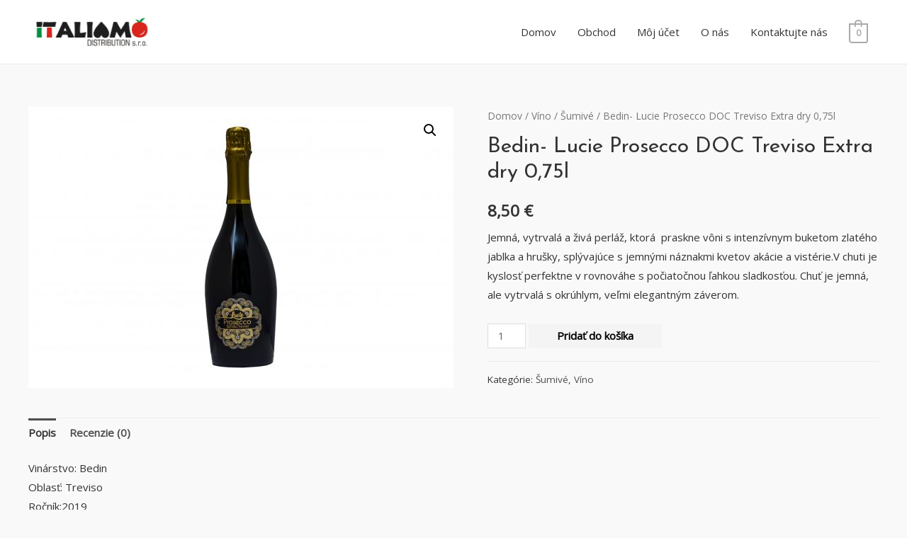

--- FILE ---
content_type: text/html; charset=UTF-8
request_url: https://shop.italiamo.eu/produkt/bedin-lucie-prosecco-doc-trev-extra-dry-075l/
body_size: 22710
content:
<!DOCTYPE html>
<html lang="sk-SK">
<head>
<meta charset="UTF-8">
<meta name="viewport" content="width=device-width, initial-scale=1">
<link rel="profile" href="https://gmpg.org/xfn/11">

<meta name='robots' content='index, follow, max-image-preview:large, max-snippet:-1, max-video-preview:-1' />

	<!-- This site is optimized with the Yoast SEO plugin v20.7 - https://yoast.com/wordpress/plugins/seo/ -->
	<title>Bedin- Lucie Prosecco DOC Treviso Extra dry 0,75l - Italiamo</title>
	<link rel="canonical" href="https://shop.italiamo.eu/produkt/bedin-lucie-prosecco-doc-trev-extra-dry-075l/" />
	<meta property="og:locale" content="sk_SK" />
	<meta property="og:type" content="article" />
	<meta property="og:title" content="Bedin- Lucie Prosecco DOC Treviso Extra dry 0,75l - Italiamo" />
	<meta property="og:description" content="Jemná, vytrvalá a živá perláž, ktorá  praskne vôni s intenzívnym buketom zlatého jablka a hrušky, splývajúce s jemnými náznakmi kvetov akácie a vistérie.V chuti je kyslosť perfektne v rovnováhe s počiatočnou ľahkou sladkosťou. Chuť je jemná, ale vytrvalá s okrúhlym, veľmi elegantným záverom." />
	<meta property="og:url" content="https://shop.italiamo.eu/produkt/bedin-lucie-prosecco-doc-trev-extra-dry-075l/" />
	<meta property="og:site_name" content="Italiamo" />
	<meta property="article:modified_time" content="2022-01-03T12:42:54+00:00" />
	<meta property="og:image" content="https://shop.italiamo.eu/wp-content/uploads/2020/10/lucie-prosecco-scaled.jpg" />
	<meta property="og:image:width" content="2560" />
	<meta property="og:image:height" content="1695" />
	<meta property="og:image:type" content="image/jpeg" />
	<meta name="twitter:card" content="summary_large_image" />
	<meta name="twitter:label1" content="Predpokladaný čas čítania" />
	<meta name="twitter:data1" content="1 minúta" />
	<script type="application/ld+json" class="yoast-schema-graph">{"@context":"https://schema.org","@graph":[{"@type":"WebPage","@id":"https://shop.italiamo.eu/produkt/bedin-lucie-prosecco-doc-trev-extra-dry-075l/","url":"https://shop.italiamo.eu/produkt/bedin-lucie-prosecco-doc-trev-extra-dry-075l/","name":"Bedin- Lucie Prosecco DOC Treviso Extra dry 0,75l - Italiamo","isPartOf":{"@id":"https://shop.italiamo.eu/#website"},"primaryImageOfPage":{"@id":"https://shop.italiamo.eu/produkt/bedin-lucie-prosecco-doc-trev-extra-dry-075l/#primaryimage"},"image":{"@id":"https://shop.italiamo.eu/produkt/bedin-lucie-prosecco-doc-trev-extra-dry-075l/#primaryimage"},"thumbnailUrl":"https://shop.italiamo.eu/wp-content/uploads/2020/10/lucie-prosecco-scaled.jpg","datePublished":"2020-10-15T09:56:56+00:00","dateModified":"2022-01-03T12:42:54+00:00","breadcrumb":{"@id":"https://shop.italiamo.eu/produkt/bedin-lucie-prosecco-doc-trev-extra-dry-075l/#breadcrumb"},"inLanguage":"sk-SK","potentialAction":[{"@type":"ReadAction","target":["https://shop.italiamo.eu/produkt/bedin-lucie-prosecco-doc-trev-extra-dry-075l/"]}]},{"@type":"ImageObject","inLanguage":"sk-SK","@id":"https://shop.italiamo.eu/produkt/bedin-lucie-prosecco-doc-trev-extra-dry-075l/#primaryimage","url":"https://shop.italiamo.eu/wp-content/uploads/2020/10/lucie-prosecco-scaled.jpg","contentUrl":"https://shop.italiamo.eu/wp-content/uploads/2020/10/lucie-prosecco-scaled.jpg","width":2560,"height":1695},{"@type":"BreadcrumbList","@id":"https://shop.italiamo.eu/produkt/bedin-lucie-prosecco-doc-trev-extra-dry-075l/#breadcrumb","itemListElement":[{"@type":"ListItem","position":1,"name":"Home","item":"https://shop.italiamo.eu/"},{"@type":"ListItem","position":2,"name":"Obchod","item":"https://shop.italiamo.eu/store/"},{"@type":"ListItem","position":3,"name":"Bedin- Lucie Prosecco DOC Treviso Extra dry 0,75l"}]},{"@type":"WebSite","@id":"https://shop.italiamo.eu/#website","url":"https://shop.italiamo.eu/","name":"Italiamo","description":"To najlepšie z Talianska","publisher":{"@id":"https://shop.italiamo.eu/#organization"},"potentialAction":[{"@type":"SearchAction","target":{"@type":"EntryPoint","urlTemplate":"https://shop.italiamo.eu/?s={search_term_string}"},"query-input":"required name=search_term_string"}],"inLanguage":"sk-SK"},{"@type":"Organization","@id":"https://shop.italiamo.eu/#organization","name":"Italiamo","url":"https://shop.italiamo.eu/","logo":{"@type":"ImageObject","inLanguage":"sk-SK","@id":"https://shop.italiamo.eu/#/schema/logo/image/","url":"https://shop.italiamo.eu/wp-content/uploads/2020/10/cropped-aSHZGzggBOJx1dfI7Sn6.png","contentUrl":"https://shop.italiamo.eu/wp-content/uploads/2020/10/cropped-aSHZGzggBOJx1dfI7Sn6.png","width":201,"height":53,"caption":"Italiamo"},"image":{"@id":"https://shop.italiamo.eu/#/schema/logo/image/"}}]}</script>
	<!-- / Yoast SEO plugin. -->


<link rel='dns-prefetch' href='//fonts.googleapis.com' />
<link rel="alternate" type="application/rss+xml" title="RSS kanál: Italiamo &raquo;" href="https://shop.italiamo.eu/feed/" />
<link rel="alternate" type="application/rss+xml" title="RSS kanál komentárov webu Italiamo &raquo;" href="https://shop.italiamo.eu/comments/feed/" />
<link rel="alternate" type="application/rss+xml" title="RSS kanál komentárov webu Italiamo &raquo; ku článku Bedin- Lucie Prosecco DOC Treviso Extra dry 0,75l" href="https://shop.italiamo.eu/produkt/bedin-lucie-prosecco-doc-trev-extra-dry-075l/feed/" />
<script>
window._wpemojiSettings = {"baseUrl":"https:\/\/s.w.org\/images\/core\/emoji\/14.0.0\/72x72\/","ext":".png","svgUrl":"https:\/\/s.w.org\/images\/core\/emoji\/14.0.0\/svg\/","svgExt":".svg","source":{"concatemoji":"https:\/\/shop.italiamo.eu\/wp-includes\/js\/wp-emoji-release.min.js?ver=6.4.7"}};
/*! This file is auto-generated */
!function(i,n){var o,s,e;function c(e){try{var t={supportTests:e,timestamp:(new Date).valueOf()};sessionStorage.setItem(o,JSON.stringify(t))}catch(e){}}function p(e,t,n){e.clearRect(0,0,e.canvas.width,e.canvas.height),e.fillText(t,0,0);var t=new Uint32Array(e.getImageData(0,0,e.canvas.width,e.canvas.height).data),r=(e.clearRect(0,0,e.canvas.width,e.canvas.height),e.fillText(n,0,0),new Uint32Array(e.getImageData(0,0,e.canvas.width,e.canvas.height).data));return t.every(function(e,t){return e===r[t]})}function u(e,t,n){switch(t){case"flag":return n(e,"\ud83c\udff3\ufe0f\u200d\u26a7\ufe0f","\ud83c\udff3\ufe0f\u200b\u26a7\ufe0f")?!1:!n(e,"\ud83c\uddfa\ud83c\uddf3","\ud83c\uddfa\u200b\ud83c\uddf3")&&!n(e,"\ud83c\udff4\udb40\udc67\udb40\udc62\udb40\udc65\udb40\udc6e\udb40\udc67\udb40\udc7f","\ud83c\udff4\u200b\udb40\udc67\u200b\udb40\udc62\u200b\udb40\udc65\u200b\udb40\udc6e\u200b\udb40\udc67\u200b\udb40\udc7f");case"emoji":return!n(e,"\ud83e\udef1\ud83c\udffb\u200d\ud83e\udef2\ud83c\udfff","\ud83e\udef1\ud83c\udffb\u200b\ud83e\udef2\ud83c\udfff")}return!1}function f(e,t,n){var r="undefined"!=typeof WorkerGlobalScope&&self instanceof WorkerGlobalScope?new OffscreenCanvas(300,150):i.createElement("canvas"),a=r.getContext("2d",{willReadFrequently:!0}),o=(a.textBaseline="top",a.font="600 32px Arial",{});return e.forEach(function(e){o[e]=t(a,e,n)}),o}function t(e){var t=i.createElement("script");t.src=e,t.defer=!0,i.head.appendChild(t)}"undefined"!=typeof Promise&&(o="wpEmojiSettingsSupports",s=["flag","emoji"],n.supports={everything:!0,everythingExceptFlag:!0},e=new Promise(function(e){i.addEventListener("DOMContentLoaded",e,{once:!0})}),new Promise(function(t){var n=function(){try{var e=JSON.parse(sessionStorage.getItem(o));if("object"==typeof e&&"number"==typeof e.timestamp&&(new Date).valueOf()<e.timestamp+604800&&"object"==typeof e.supportTests)return e.supportTests}catch(e){}return null}();if(!n){if("undefined"!=typeof Worker&&"undefined"!=typeof OffscreenCanvas&&"undefined"!=typeof URL&&URL.createObjectURL&&"undefined"!=typeof Blob)try{var e="postMessage("+f.toString()+"("+[JSON.stringify(s),u.toString(),p.toString()].join(",")+"));",r=new Blob([e],{type:"text/javascript"}),a=new Worker(URL.createObjectURL(r),{name:"wpTestEmojiSupports"});return void(a.onmessage=function(e){c(n=e.data),a.terminate(),t(n)})}catch(e){}c(n=f(s,u,p))}t(n)}).then(function(e){for(var t in e)n.supports[t]=e[t],n.supports.everything=n.supports.everything&&n.supports[t],"flag"!==t&&(n.supports.everythingExceptFlag=n.supports.everythingExceptFlag&&n.supports[t]);n.supports.everythingExceptFlag=n.supports.everythingExceptFlag&&!n.supports.flag,n.DOMReady=!1,n.readyCallback=function(){n.DOMReady=!0}}).then(function(){return e}).then(function(){var e;n.supports.everything||(n.readyCallback(),(e=n.source||{}).concatemoji?t(e.concatemoji):e.wpemoji&&e.twemoji&&(t(e.twemoji),t(e.wpemoji)))}))}((window,document),window._wpemojiSettings);
</script>
<link rel='stylesheet' id='astra-theme-css-css' href='https://shop.italiamo.eu/wp-content/themes/astra/assets/css/minified/style.min.css?ver=2.6.1' media='all' />
<style id='astra-theme-css-inline-css'>
html{font-size:93.75%;}a,.page-title{color:#4e4e4e;}a:hover,a:focus{color:#0084d6;}body,button,input,select,textarea,.ast-button,.ast-custom-button{font-family:'Open Sans',sans-serif;font-weight:400;font-size:15px;font-size:1rem;}blockquote{color:#000000;}h1,.entry-content h1,.entry-content h1 a,h2,.entry-content h2,.entry-content h2 a,h3,.entry-content h3,.entry-content h3 a,h4,.entry-content h4,.entry-content h4 a,h5,.entry-content h5,.entry-content h5 a,h6,.entry-content h6,.entry-content h6 a,.site-title,.site-title a{font-family:'Josefin Sans',sans-serif;font-weight:400;}.site-title{font-size:35px;font-size:2.3333333333333rem;}header .site-logo-img .custom-logo-link img{max-width:180px;}.astra-logo-svg{width:180px;}.ast-archive-description .ast-archive-title{font-size:40px;font-size:2.6666666666667rem;}.site-header .site-description{font-size:15px;font-size:1rem;}.entry-title{font-size:30px;font-size:2rem;}.comment-reply-title{font-size:24px;font-size:1.6rem;}.ast-comment-list #cancel-comment-reply-link{font-size:15px;font-size:1rem;}h1,.entry-content h1,.entry-content h1 a{font-size:66px;font-size:4.4rem;font-family:'Josefin Sans',sans-serif;line-height:1.2;}h2,.entry-content h2,.entry-content h2 a{font-size:42px;font-size:2.8rem;font-family:'Josefin Sans',sans-serif;}h3,.entry-content h3,.entry-content h3 a{font-size:30px;font-size:2rem;font-family:'Josefin Sans',sans-serif;line-height:1.5;}h4,.entry-content h4,.entry-content h4 a{font-size:20px;font-size:1.3333333333333rem;}h5,.entry-content h5,.entry-content h5 a{font-size:18px;font-size:1.2rem;}h6,.entry-content h6,.entry-content h6 a{font-size:15px;font-size:1rem;}.ast-single-post .entry-title,.page-title{font-size:30px;font-size:2rem;}#secondary,#secondary button,#secondary input,#secondary select,#secondary textarea{font-size:15px;font-size:1rem;}::selection{background-color:#54595f;color:#ffffff;}body,h1,.entry-title a,.entry-content h1,.entry-content h1 a,h2,.entry-content h2,.entry-content h2 a,h3,.entry-content h3,.entry-content h3 a,h4,.entry-content h4,.entry-content h4 a,h5,.entry-content h5,.entry-content h5 a,h6,.entry-content h6,.entry-content h6 a{color:#333333;}.tagcloud a:hover,.tagcloud a:focus,.tagcloud a.current-item{color:#ffffff;border-color:#4e4e4e;background-color:#4e4e4e;}.main-header-menu .menu-link,.ast-header-custom-item a{color:#333333;}.main-header-menu .menu-item:hover > .menu-link,.main-header-menu .menu-item:hover > .ast-menu-toggle,.main-header-menu .ast-masthead-custom-menu-items a:hover,.main-header-menu .menu-item.focus > .menu-link,.main-header-menu .menu-item.focus > .ast-menu-toggle,.main-header-menu .current-menu-item > .menu-link,.main-header-menu .current-menu-ancestor > .menu-link,.main-header-menu .current-menu-item > .ast-menu-toggle,.main-header-menu .current-menu-ancestor > .ast-menu-toggle{color:#4e4e4e;}input:focus,input[type="text"]:focus,input[type="email"]:focus,input[type="url"]:focus,input[type="password"]:focus,input[type="reset"]:focus,input[type="search"]:focus,textarea:focus{border-color:#4e4e4e;}input[type="radio"]:checked,input[type=reset],input[type="checkbox"]:checked,input[type="checkbox"]:hover:checked,input[type="checkbox"]:focus:checked,input[type=range]::-webkit-slider-thumb{border-color:#4e4e4e;background-color:#4e4e4e;box-shadow:none;}.site-footer a:hover + .post-count,.site-footer a:focus + .post-count{background:#4e4e4e;border-color:#4e4e4e;}.ast-small-footer{color:#ffffff;}.ast-small-footer > .ast-footer-overlay{background-color:#0c0c0c;;}.ast-small-footer a{color:#dd3333;}.ast-small-footer a:hover{color:#ffffff;}.footer-adv .footer-adv-overlay{border-top-style:solid;}.ast-comment-meta{line-height:1.666666667;font-size:12px;font-size:0.8rem;}.single .nav-links .nav-previous,.single .nav-links .nav-next,.single .ast-author-details .author-title,.ast-comment-meta{color:#4e4e4e;}.entry-meta,.entry-meta *{line-height:1.45;color:#4e4e4e;}.entry-meta a:hover,.entry-meta a:hover *,.entry-meta a:focus,.entry-meta a:focus *{color:#0084d6;}.ast-404-layout-1 .ast-404-text{font-size:200px;font-size:13.333333333333rem;}.widget-title{font-size:21px;font-size:1.4rem;color:#333333;}#cat option,.secondary .calendar_wrap thead a,.secondary .calendar_wrap thead a:visited{color:#4e4e4e;}.secondary .calendar_wrap #today,.ast-progress-val span{background:#4e4e4e;}.secondary a:hover + .post-count,.secondary a:focus + .post-count{background:#4e4e4e;border-color:#4e4e4e;}.calendar_wrap #today > a{color:#ffffff;}.ast-pagination a,.page-links .page-link,.single .post-navigation a{color:#4e4e4e;}.ast-pagination a:hover,.ast-pagination a:focus,.ast-pagination > span:hover:not(.dots),.ast-pagination > span.current,.page-links > .page-link,.page-links .page-link:hover,.post-navigation a:hover{color:#0084d6;}.ast-header-break-point .ast-mobile-menu-buttons-minimal.menu-toggle{background:transparent;color:#c4c4c4;}.ast-header-break-point .ast-mobile-menu-buttons-outline.menu-toggle{background:transparent;border:1px solid #c4c4c4;color:#c4c4c4;}.ast-header-break-point .ast-mobile-menu-buttons-fill.menu-toggle{background:#c4c4c4;color:#000000;}.wp-block-buttons.aligncenter{justify-content:center;}@media (max-width:782px){.entry-content .wp-block-columns .wp-block-column{margin-left:0px;}}@media (max-width:921px){#secondary.secondary{padding-top:0;}.ast-separate-container .ast-article-post,.ast-separate-container .ast-article-single{padding:1.5em 2.14em;}.ast-separate-container #primary,.ast-separate-container #secondary{padding:1.5em 0;}.ast-separate-container.ast-right-sidebar #secondary{padding-left:1em;padding-right:1em;}.ast-separate-container.ast-two-container #secondary{padding-left:0;padding-right:0;}.ast-page-builder-template .entry-header #secondary{margin-top:1.5em;}.ast-page-builder-template #secondary{margin-top:1.5em;}#primary,#secondary{padding:1.5em 0;margin:0;}.ast-left-sidebar #content > .ast-container{display:flex;flex-direction:column-reverse;width:100%;}.ast-author-box img.avatar{margin:20px 0 0 0;}.ast-pagination{padding-top:1.5em;text-align:center;}.ast-pagination .next.page-numbers{display:inherit;float:none;}}@media (max-width:921px){.ast-page-builder-template.ast-left-sidebar #secondary{padding-right:20px;}.ast-page-builder-template.ast-right-sidebar #secondary{padding-left:20px;}.ast-right-sidebar #primary{padding-right:0;}.ast-right-sidebar #secondary{padding-left:0;}.ast-left-sidebar #primary{padding-left:0;}.ast-left-sidebar #secondary{padding-right:0;}.ast-pagination .prev.page-numbers{padding-left:.5em;}.ast-pagination .next.page-numbers{padding-right:.5em;}}@media (min-width:922px){.ast-separate-container.ast-right-sidebar #primary,.ast-separate-container.ast-left-sidebar #primary{border:0;}.ast-separate-container.ast-right-sidebar #secondary,.ast-separate-container.ast-left-sidebar #secondary{border:0;margin-left:auto;margin-right:auto;}.ast-separate-container.ast-two-container #secondary .widget:last-child{margin-bottom:0;}.ast-separate-container .ast-comment-list li .comment-respond{padding-left:2.66666em;padding-right:2.66666em;}.ast-author-box{-js-display:flex;display:flex;}.ast-author-bio{flex:1;}.error404.ast-separate-container #primary,.search-no-results.ast-separate-container #primary{margin-bottom:4em;}}@media (min-width:922px){.ast-right-sidebar #primary{border-right:1px solid #eee;}.ast-right-sidebar #secondary{border-left:1px solid #eee;margin-left:-1px;}.ast-left-sidebar #primary{border-left:1px solid #eee;}.ast-left-sidebar #secondary{border-right:1px solid #eee;margin-right:-1px;}.ast-separate-container.ast-two-container.ast-right-sidebar #secondary{padding-left:30px;padding-right:0;}.ast-separate-container.ast-two-container.ast-left-sidebar #secondary{padding-right:30px;padding-left:0;}}.elementor-button-wrapper .elementor-button{border-style:solid;border-top-width:0;border-right-width:0;border-left-width:0;border-bottom-width:0;}body .elementor-button.elementor-size-sm,body .elementor-button.elementor-size-xs,body .elementor-button.elementor-size-md,body .elementor-button.elementor-size-lg,body .elementor-button.elementor-size-xl,body .elementor-button{border-radius:0;padding-top:16px;padding-right:25px;padding-bottom:16px;padding-left:25px;}.elementor-button-wrapper .elementor-button{border-color:#f4f4f4;background-color:#f4f4f4;}.elementor-button-wrapper .elementor-button:hover,.elementor-button-wrapper .elementor-button:focus{color:#ffffff;background-color:#000000;border-color:#000000;}.wp-block-button .wp-block-button__link,.elementor-button-wrapper .elementor-button,.elementor-button-wrapper .elementor-button:visited{color:#000000;}.elementor-button-wrapper .elementor-button{font-family:inherit;font-weight:inherit;line-height:1;}.wp-block-button .wp-block-button__link{border-style:solid;border-top-width:0;border-right-width:0;border-left-width:0;border-bottom-width:0;border-color:#f4f4f4;background-color:#f4f4f4;color:#000000;font-family:inherit;font-weight:inherit;line-height:1;border-radius:0;padding-top:16px;padding-right:25px;padding-bottom:16px;padding-left:25px;}.wp-block-button .wp-block-button__link:hover,.wp-block-button .wp-block-button__link:focus{color:#ffffff;background-color:#000000;border-color:#000000;}.elementor-widget-heading h1.elementor-heading-title{line-height:1.2;}.elementor-widget-heading h3.elementor-heading-title{line-height:1.5;}.menu-toggle,button,.ast-button,.ast-custom-button,.button,input#submit,input[type="button"],input[type="submit"],input[type="reset"]{border-style:solid;border-top-width:0;border-right-width:0;border-left-width:0;border-bottom-width:0;color:#000000;border-color:#f4f4f4;background-color:#f4f4f4;border-radius:0;padding-top:16px;padding-right:25px;padding-bottom:16px;padding-left:25px;font-family:inherit;font-weight:inherit;line-height:1;}button:focus,.menu-toggle:hover,button:hover,.ast-button:hover,.button:hover,input[type=reset]:hover,input[type=reset]:focus,input#submit:hover,input#submit:focus,input[type="button"]:hover,input[type="button"]:focus,input[type="submit"]:hover,input[type="submit"]:focus{color:#ffffff;background-color:#000000;border-color:#000000;}@media (min-width:921px){.ast-container{max-width:100%;}}@media (min-width:544px){.ast-container{max-width:100%;}}@media (max-width:544px){.ast-separate-container .ast-article-post,.ast-separate-container .ast-article-single{padding:1.5em 1em;}.ast-separate-container #content .ast-container{padding-left:0.54em;padding-right:0.54em;}.ast-separate-container #secondary{padding-top:0;}.ast-separate-container.ast-two-container #secondary .widget{margin-bottom:1.5em;padding-left:1em;padding-right:1em;}.ast-separate-container .comments-count-wrapper{padding:1.5em 1em;}.ast-separate-container .ast-comment-list li.depth-1{padding:1.5em 1em;margin-bottom:1.5em;}.ast-separate-container .ast-comment-list .bypostauthor{padding:.5em;}.ast-separate-container .ast-archive-description{padding:1.5em 1em;}.ast-search-menu-icon.ast-dropdown-active .search-field{width:170px;}.ast-separate-container .comment-respond{padding:1.5em 1em;}}@media (max-width:544px){.ast-comment-list .children{margin-left:0.66666em;}.ast-separate-container .ast-comment-list .bypostauthor li{padding:0 0 0 .5em;}}@media (max-width:921px){.ast-mobile-header-stack .main-header-bar .ast-search-menu-icon{display:inline-block;}.ast-header-break-point.ast-header-custom-item-outside .ast-mobile-header-stack .main-header-bar .ast-search-icon{margin:0;}.ast-comment-avatar-wrap img{max-width:2.5em;}.comments-area{margin-top:1.5em;}.ast-separate-container .comments-count-wrapper{padding:2em 2.14em;}.ast-separate-container .ast-comment-list li.depth-1{padding:1.5em 2.14em;}.ast-separate-container .comment-respond{padding:2em 2.14em;}}@media (max-width:921px){.ast-header-break-point .main-header-bar .ast-search-menu-icon.slide-search .search-form{right:0;}.ast-header-break-point .ast-mobile-header-stack .main-header-bar .ast-search-menu-icon.slide-search .search-form{right:-1em;}.ast-comment-avatar-wrap{margin-right:0.5em;}}@media (min-width:545px){.ast-page-builder-template .comments-area,.single.ast-page-builder-template .entry-header,.single.ast-page-builder-template .post-navigation{max-width:1240px;margin-left:auto;margin-right:auto;}}body,.ast-separate-container{background-color:#f9f9f9;;}@media (max-width:921px){.ast-archive-description .ast-archive-title{font-size:40px;}.entry-title{font-size:30px;}h1,.entry-content h1,.entry-content h1 a{font-size:50px;}h2,.entry-content h2,.entry-content h2 a{font-size:25px;}h3,.entry-content h3,.entry-content h3 a{font-size:20px;}.ast-single-post .entry-title,.page-title{font-size:30px;}#masthead .site-logo-img .custom-logo-link img{max-width:120px;}.astra-logo-svg{width:120px;}.ast-header-break-point .site-logo-img .custom-mobile-logo-link img{max-width:120px;}}@media (max-width:544px){.ast-archive-description .ast-archive-title{font-size:40px;}.entry-title{font-size:30px;}h1,.entry-content h1,.entry-content h1 a{font-size:30px;}h2,.entry-content h2,.entry-content h2 a{font-size:25px;}h3,.entry-content h3,.entry-content h3 a{font-size:20px;}.ast-single-post .entry-title,.page-title{font-size:30px;}.ast-header-break-point .site-branding img,.ast-header-break-point #masthead .site-logo-img .custom-logo-link img{max-width:120px;}.astra-logo-svg{width:120px;}.ast-header-break-point .site-logo-img .custom-mobile-logo-link img{max-width:120px;}}@media (max-width:921px){html{font-size:85.5%;}}@media (max-width:544px){html{font-size:85.5%;}}@media (min-width:922px){.ast-container{max-width:1240px;}}@font-face {font-family: "Astra";src: url(https://shop.italiamo.eu/wp-content/themes/astra/assets/fonts/astra.woff) format("woff"),url(https://shop.italiamo.eu/wp-content/themes/astra/assets/fonts/astra.ttf) format("truetype"),url(https://shop.italiamo.eu/wp-content/themes/astra/assets/fonts/astra.svg#astra) format("svg");font-weight: normal;font-style: normal;font-display: fallback;}@media (max-width:921px) {.main-header-bar .main-header-bar-navigation{display:none;}}.ast-desktop .main-header-menu.submenu-with-border .sub-menu,.ast-desktop .main-header-menu.submenu-with-border .astra-full-megamenu-wrapper{border-color:#dddddd;}.ast-desktop .main-header-menu.submenu-with-border .sub-menu{border-top-width:1px;border-right-width:1px;border-left-width:1px;border-bottom-width:1px;border-style:solid;}.ast-desktop .main-header-menu.submenu-with-border .sub-menu .sub-menu{top:-1px;}.ast-desktop .main-header-menu.submenu-with-border .sub-menu .menu-link,.ast-desktop .main-header-menu.submenu-with-border .children .menu-link{border-bottom-width:1px;border-style:solid;border-color:#eaeaea;}@media (min-width:922px){.main-header-menu .sub-menu .menu-item.ast-left-align-sub-menu:hover > .sub-menu,.main-header-menu .sub-menu .menu-item.ast-left-align-sub-menu.focus > .sub-menu{margin-left:-2px;}}.ast-small-footer{border-top-style:solid;border-top-width:1px;border-top-color:rgba(122,122,122,0.13);}@media (max-width:920px){.ast-404-layout-1 .ast-404-text{font-size:100px;font-size:6.6666666666667rem;}}.ast-breadcrumbs .trail-browse,.ast-breadcrumbs .trail-items,.ast-breadcrumbs .trail-items li{display:inline-block;margin:0;padding:0;border:none;background:inherit;text-indent:0;}.ast-breadcrumbs .trail-browse{font-size:inherit;font-style:inherit;font-weight:inherit;color:inherit;}.ast-breadcrumbs .trail-items{list-style:none;}.trail-items li::after{padding:0 0.3em;content:"\00bb";}.trail-items li:last-of-type::after{display:none;}h1,.entry-content h1,h2,.entry-content h2,h3,.entry-content h3,h4,.entry-content h4,h5,.entry-content h5,h6,.entry-content h6{color:#333333;}.ast-header-break-point .main-header-bar{border-bottom-width:1px;}@media (min-width:922px){.main-header-bar{border-bottom-width:1px;}}.ast-flex{-webkit-align-content:center;-ms-flex-line-pack:center;align-content:center;-webkit-box-align:center;-webkit-align-items:center;-moz-box-align:center;-ms-flex-align:center;align-items:center;}.main-header-bar{padding:1em 0;}.ast-site-identity{padding:0;}.header-main-layout-1 .ast-flex.main-header-container, .header-main-layout-3 .ast-flex.main-header-container{-webkit-align-content:center;-ms-flex-line-pack:center;align-content:center;-webkit-box-align:center;-webkit-align-items:center;-moz-box-align:center;-ms-flex-align:center;align-items:center;}.header-main-layout-1 .ast-flex.main-header-container, .header-main-layout-3 .ast-flex.main-header-container{-webkit-align-content:center;-ms-flex-line-pack:center;align-content:center;-webkit-box-align:center;-webkit-align-items:center;-moz-box-align:center;-ms-flex-align:center;align-items:center;}
</style>
<link rel='stylesheet' id='astra-google-fonts-css' href='//fonts.googleapis.com/css?family=Open+Sans%3A400%2C%7CJosefin+Sans%3A400%2C&#038;display=fallback&#038;ver=2.6.1' media='all' />
<link rel='stylesheet' id='astra-menu-animation-css' href='https://shop.italiamo.eu/wp-content/themes/astra/assets/css/minified/menu-animation.min.css?ver=2.6.1' media='all' />
<style id='wp-emoji-styles-inline-css'>

	img.wp-smiley, img.emoji {
		display: inline !important;
		border: none !important;
		box-shadow: none !important;
		height: 1em !important;
		width: 1em !important;
		margin: 0 0.07em !important;
		vertical-align: -0.1em !important;
		background: none !important;
		padding: 0 !important;
	}
</style>
<link rel='stylesheet' id='wp-block-library-css' href='https://shop.italiamo.eu/wp-includes/css/dist/block-library/style.min.css?ver=6.4.7' media='all' />
<link rel='stylesheet' id='wc-blocks-vendors-style-css' href='https://shop.italiamo.eu/wp-content/plugins/woocommerce/packages/woocommerce-blocks/build/wc-blocks-vendors-style.css?ver=10.0.4' media='all' />
<link rel='stylesheet' id='wc-blocks-style-css' href='https://shop.italiamo.eu/wp-content/plugins/woocommerce/packages/woocommerce-blocks/build/wc-blocks-style.css?ver=10.0.4' media='all' />
<style id='classic-theme-styles-inline-css'>
/*! This file is auto-generated */
.wp-block-button__link{color:#fff;background-color:#32373c;border-radius:9999px;box-shadow:none;text-decoration:none;padding:calc(.667em + 2px) calc(1.333em + 2px);font-size:1.125em}.wp-block-file__button{background:#32373c;color:#fff;text-decoration:none}
</style>
<style id='global-styles-inline-css'>
body{--wp--preset--color--black: #000000;--wp--preset--color--cyan-bluish-gray: #abb8c3;--wp--preset--color--white: #ffffff;--wp--preset--color--pale-pink: #f78da7;--wp--preset--color--vivid-red: #cf2e2e;--wp--preset--color--luminous-vivid-orange: #ff6900;--wp--preset--color--luminous-vivid-amber: #fcb900;--wp--preset--color--light-green-cyan: #7bdcb5;--wp--preset--color--vivid-green-cyan: #00d084;--wp--preset--color--pale-cyan-blue: #8ed1fc;--wp--preset--color--vivid-cyan-blue: #0693e3;--wp--preset--color--vivid-purple: #9b51e0;--wp--preset--gradient--vivid-cyan-blue-to-vivid-purple: linear-gradient(135deg,rgba(6,147,227,1) 0%,rgb(155,81,224) 100%);--wp--preset--gradient--light-green-cyan-to-vivid-green-cyan: linear-gradient(135deg,rgb(122,220,180) 0%,rgb(0,208,130) 100%);--wp--preset--gradient--luminous-vivid-amber-to-luminous-vivid-orange: linear-gradient(135deg,rgba(252,185,0,1) 0%,rgba(255,105,0,1) 100%);--wp--preset--gradient--luminous-vivid-orange-to-vivid-red: linear-gradient(135deg,rgba(255,105,0,1) 0%,rgb(207,46,46) 100%);--wp--preset--gradient--very-light-gray-to-cyan-bluish-gray: linear-gradient(135deg,rgb(238,238,238) 0%,rgb(169,184,195) 100%);--wp--preset--gradient--cool-to-warm-spectrum: linear-gradient(135deg,rgb(74,234,220) 0%,rgb(151,120,209) 20%,rgb(207,42,186) 40%,rgb(238,44,130) 60%,rgb(251,105,98) 80%,rgb(254,248,76) 100%);--wp--preset--gradient--blush-light-purple: linear-gradient(135deg,rgb(255,206,236) 0%,rgb(152,150,240) 100%);--wp--preset--gradient--blush-bordeaux: linear-gradient(135deg,rgb(254,205,165) 0%,rgb(254,45,45) 50%,rgb(107,0,62) 100%);--wp--preset--gradient--luminous-dusk: linear-gradient(135deg,rgb(255,203,112) 0%,rgb(199,81,192) 50%,rgb(65,88,208) 100%);--wp--preset--gradient--pale-ocean: linear-gradient(135deg,rgb(255,245,203) 0%,rgb(182,227,212) 50%,rgb(51,167,181) 100%);--wp--preset--gradient--electric-grass: linear-gradient(135deg,rgb(202,248,128) 0%,rgb(113,206,126) 100%);--wp--preset--gradient--midnight: linear-gradient(135deg,rgb(2,3,129) 0%,rgb(40,116,252) 100%);--wp--preset--font-size--small: 13px;--wp--preset--font-size--medium: 20px;--wp--preset--font-size--large: 36px;--wp--preset--font-size--x-large: 42px;--wp--preset--spacing--20: 0.44rem;--wp--preset--spacing--30: 0.67rem;--wp--preset--spacing--40: 1rem;--wp--preset--spacing--50: 1.5rem;--wp--preset--spacing--60: 2.25rem;--wp--preset--spacing--70: 3.38rem;--wp--preset--spacing--80: 5.06rem;--wp--preset--shadow--natural: 6px 6px 9px rgba(0, 0, 0, 0.2);--wp--preset--shadow--deep: 12px 12px 50px rgba(0, 0, 0, 0.4);--wp--preset--shadow--sharp: 6px 6px 0px rgba(0, 0, 0, 0.2);--wp--preset--shadow--outlined: 6px 6px 0px -3px rgba(255, 255, 255, 1), 6px 6px rgba(0, 0, 0, 1);--wp--preset--shadow--crisp: 6px 6px 0px rgba(0, 0, 0, 1);}:where(.is-layout-flex){gap: 0.5em;}:where(.is-layout-grid){gap: 0.5em;}body .is-layout-flow > .alignleft{float: left;margin-inline-start: 0;margin-inline-end: 2em;}body .is-layout-flow > .alignright{float: right;margin-inline-start: 2em;margin-inline-end: 0;}body .is-layout-flow > .aligncenter{margin-left: auto !important;margin-right: auto !important;}body .is-layout-constrained > .alignleft{float: left;margin-inline-start: 0;margin-inline-end: 2em;}body .is-layout-constrained > .alignright{float: right;margin-inline-start: 2em;margin-inline-end: 0;}body .is-layout-constrained > .aligncenter{margin-left: auto !important;margin-right: auto !important;}body .is-layout-constrained > :where(:not(.alignleft):not(.alignright):not(.alignfull)){max-width: var(--wp--style--global--content-size);margin-left: auto !important;margin-right: auto !important;}body .is-layout-constrained > .alignwide{max-width: var(--wp--style--global--wide-size);}body .is-layout-flex{display: flex;}body .is-layout-flex{flex-wrap: wrap;align-items: center;}body .is-layout-flex > *{margin: 0;}body .is-layout-grid{display: grid;}body .is-layout-grid > *{margin: 0;}:where(.wp-block-columns.is-layout-flex){gap: 2em;}:where(.wp-block-columns.is-layout-grid){gap: 2em;}:where(.wp-block-post-template.is-layout-flex){gap: 1.25em;}:where(.wp-block-post-template.is-layout-grid){gap: 1.25em;}.has-black-color{color: var(--wp--preset--color--black) !important;}.has-cyan-bluish-gray-color{color: var(--wp--preset--color--cyan-bluish-gray) !important;}.has-white-color{color: var(--wp--preset--color--white) !important;}.has-pale-pink-color{color: var(--wp--preset--color--pale-pink) !important;}.has-vivid-red-color{color: var(--wp--preset--color--vivid-red) !important;}.has-luminous-vivid-orange-color{color: var(--wp--preset--color--luminous-vivid-orange) !important;}.has-luminous-vivid-amber-color{color: var(--wp--preset--color--luminous-vivid-amber) !important;}.has-light-green-cyan-color{color: var(--wp--preset--color--light-green-cyan) !important;}.has-vivid-green-cyan-color{color: var(--wp--preset--color--vivid-green-cyan) !important;}.has-pale-cyan-blue-color{color: var(--wp--preset--color--pale-cyan-blue) !important;}.has-vivid-cyan-blue-color{color: var(--wp--preset--color--vivid-cyan-blue) !important;}.has-vivid-purple-color{color: var(--wp--preset--color--vivid-purple) !important;}.has-black-background-color{background-color: var(--wp--preset--color--black) !important;}.has-cyan-bluish-gray-background-color{background-color: var(--wp--preset--color--cyan-bluish-gray) !important;}.has-white-background-color{background-color: var(--wp--preset--color--white) !important;}.has-pale-pink-background-color{background-color: var(--wp--preset--color--pale-pink) !important;}.has-vivid-red-background-color{background-color: var(--wp--preset--color--vivid-red) !important;}.has-luminous-vivid-orange-background-color{background-color: var(--wp--preset--color--luminous-vivid-orange) !important;}.has-luminous-vivid-amber-background-color{background-color: var(--wp--preset--color--luminous-vivid-amber) !important;}.has-light-green-cyan-background-color{background-color: var(--wp--preset--color--light-green-cyan) !important;}.has-vivid-green-cyan-background-color{background-color: var(--wp--preset--color--vivid-green-cyan) !important;}.has-pale-cyan-blue-background-color{background-color: var(--wp--preset--color--pale-cyan-blue) !important;}.has-vivid-cyan-blue-background-color{background-color: var(--wp--preset--color--vivid-cyan-blue) !important;}.has-vivid-purple-background-color{background-color: var(--wp--preset--color--vivid-purple) !important;}.has-black-border-color{border-color: var(--wp--preset--color--black) !important;}.has-cyan-bluish-gray-border-color{border-color: var(--wp--preset--color--cyan-bluish-gray) !important;}.has-white-border-color{border-color: var(--wp--preset--color--white) !important;}.has-pale-pink-border-color{border-color: var(--wp--preset--color--pale-pink) !important;}.has-vivid-red-border-color{border-color: var(--wp--preset--color--vivid-red) !important;}.has-luminous-vivid-orange-border-color{border-color: var(--wp--preset--color--luminous-vivid-orange) !important;}.has-luminous-vivid-amber-border-color{border-color: var(--wp--preset--color--luminous-vivid-amber) !important;}.has-light-green-cyan-border-color{border-color: var(--wp--preset--color--light-green-cyan) !important;}.has-vivid-green-cyan-border-color{border-color: var(--wp--preset--color--vivid-green-cyan) !important;}.has-pale-cyan-blue-border-color{border-color: var(--wp--preset--color--pale-cyan-blue) !important;}.has-vivid-cyan-blue-border-color{border-color: var(--wp--preset--color--vivid-cyan-blue) !important;}.has-vivid-purple-border-color{border-color: var(--wp--preset--color--vivid-purple) !important;}.has-vivid-cyan-blue-to-vivid-purple-gradient-background{background: var(--wp--preset--gradient--vivid-cyan-blue-to-vivid-purple) !important;}.has-light-green-cyan-to-vivid-green-cyan-gradient-background{background: var(--wp--preset--gradient--light-green-cyan-to-vivid-green-cyan) !important;}.has-luminous-vivid-amber-to-luminous-vivid-orange-gradient-background{background: var(--wp--preset--gradient--luminous-vivid-amber-to-luminous-vivid-orange) !important;}.has-luminous-vivid-orange-to-vivid-red-gradient-background{background: var(--wp--preset--gradient--luminous-vivid-orange-to-vivid-red) !important;}.has-very-light-gray-to-cyan-bluish-gray-gradient-background{background: var(--wp--preset--gradient--very-light-gray-to-cyan-bluish-gray) !important;}.has-cool-to-warm-spectrum-gradient-background{background: var(--wp--preset--gradient--cool-to-warm-spectrum) !important;}.has-blush-light-purple-gradient-background{background: var(--wp--preset--gradient--blush-light-purple) !important;}.has-blush-bordeaux-gradient-background{background: var(--wp--preset--gradient--blush-bordeaux) !important;}.has-luminous-dusk-gradient-background{background: var(--wp--preset--gradient--luminous-dusk) !important;}.has-pale-ocean-gradient-background{background: var(--wp--preset--gradient--pale-ocean) !important;}.has-electric-grass-gradient-background{background: var(--wp--preset--gradient--electric-grass) !important;}.has-midnight-gradient-background{background: var(--wp--preset--gradient--midnight) !important;}.has-small-font-size{font-size: var(--wp--preset--font-size--small) !important;}.has-medium-font-size{font-size: var(--wp--preset--font-size--medium) !important;}.has-large-font-size{font-size: var(--wp--preset--font-size--large) !important;}.has-x-large-font-size{font-size: var(--wp--preset--font-size--x-large) !important;}
.wp-block-navigation a:where(:not(.wp-element-button)){color: inherit;}
:where(.wp-block-post-template.is-layout-flex){gap: 1.25em;}:where(.wp-block-post-template.is-layout-grid){gap: 1.25em;}
:where(.wp-block-columns.is-layout-flex){gap: 2em;}:where(.wp-block-columns.is-layout-grid){gap: 2em;}
.wp-block-pullquote{font-size: 1.5em;line-height: 1.6;}
</style>
<link rel='stylesheet' id='gdpr-css' href='https://shop.italiamo.eu/wp-content/plugins/gdpr/dist/css/public.css?ver=2.1.2' media='all' />
<link rel='stylesheet' id='photoswipe-css' href='https://shop.italiamo.eu/wp-content/plugins/woocommerce/assets/css/photoswipe/photoswipe.min.css?ver=7.7.0' media='all' />
<link rel='stylesheet' id='photoswipe-default-skin-css' href='https://shop.italiamo.eu/wp-content/plugins/woocommerce/assets/css/photoswipe/default-skin/default-skin.min.css?ver=7.7.0' media='all' />
<link rel='stylesheet' id='woocommerce-layout-css' href='https://shop.italiamo.eu/wp-content/themes/astra/assets/css/minified/compatibility/woocommerce/woocommerce-layout.min.css?ver=2.6.1' media='all' />
<link rel='stylesheet' id='woocommerce-smallscreen-css' href='https://shop.italiamo.eu/wp-content/themes/astra/assets/css/minified/compatibility/woocommerce/woocommerce-smallscreen.min.css?ver=2.6.1' media='only screen and (max-width: 921px)' />
<link rel='stylesheet' id='woocommerce-general-css' href='https://shop.italiamo.eu/wp-content/themes/astra/assets/css/minified/compatibility/woocommerce/woocommerce.min.css?ver=2.6.1' media='all' />
<style id='woocommerce-general-inline-css'>
.woocommerce span.onsale, .wc-block-grid__product .wc-block-grid__product-onsale{background-color:#54595f;color:#ffffff;}.woocommerce a.button, .woocommerce button.button, .woocommerce .woocommerce-message a.button, .woocommerce #respond input#submit.alt, .woocommerce a.button.alt, .woocommerce button.button.alt, .woocommerce input.button.alt, .woocommerce input.button,.woocommerce input.button:disabled, .woocommerce input.button:disabled[disabled], .woocommerce input.button:disabled:hover, .woocommerce input.button:disabled[disabled]:hover, .woocommerce #respond input#submit, .woocommerce button.button.alt.disabled, .wc-block-grid__products .wc-block-grid__product .wp-block-button__link, .wc-block-grid__product-onsale{color:#000000;border-color:#f4f4f4;background-color:#f4f4f4;}.woocommerce a.button:hover, .woocommerce button.button:hover, .woocommerce .woocommerce-message a.button:hover,.woocommerce #respond input#submit:hover,.woocommerce #respond input#submit.alt:hover, .woocommerce a.button.alt:hover, .woocommerce button.button.alt:hover, .woocommerce input.button.alt:hover, .woocommerce input.button:hover, .woocommerce button.button.alt.disabled:hover, .wc-block-grid__products .wc-block-grid__product .wp-block-button__link:hover{color:#ffffff;border-color:#000000;background-color:#000000;}.woocommerce-message, .woocommerce-info{border-top-color:#4e4e4e;}.woocommerce-message::before,.woocommerce-info::before{color:#4e4e4e;}.woocommerce ul.products li.product .price, .woocommerce div.product p.price, .woocommerce div.product span.price, .widget_layered_nav_filters ul li.chosen a, .woocommerce-page ul.products li.product .ast-woo-product-category, .wc-layered-nav-rating a{color:#333333;}.woocommerce nav.woocommerce-pagination ul,.woocommerce nav.woocommerce-pagination ul li{border-color:#4e4e4e;}.woocommerce nav.woocommerce-pagination ul li a:focus, .woocommerce nav.woocommerce-pagination ul li a:hover, .woocommerce nav.woocommerce-pagination ul li span.current{background:#4e4e4e;color:#000000;}.woocommerce-MyAccount-navigation-link.is-active a{color:#0084d6;}.woocommerce .widget_price_filter .ui-slider .ui-slider-range, .woocommerce .widget_price_filter .ui-slider .ui-slider-handle{background-color:#4e4e4e;}.woocommerce a.button, .woocommerce button.button, .woocommerce .woocommerce-message a.button, .woocommerce #respond input#submit.alt, .woocommerce a.button.alt, .woocommerce button.button.alt, .woocommerce input.button.alt, .woocommerce input.button,.woocommerce-cart table.cart td.actions .button, .woocommerce form.checkout_coupon .button, .woocommerce #respond input#submit, .wc-block-grid__products .wc-block-grid__product .wp-block-button__link{border-radius:0;padding-top:16px;padding-right:25px;padding-bottom:16px;padding-left:25px;}.woocommerce .star-rating, .woocommerce .comment-form-rating .stars a, .woocommerce .star-rating::before{color:#4e4e4e;}.woocommerce div.product .woocommerce-tabs ul.tabs li.active:before{background:#4e4e4e;}.ast-site-header-cart a{color:#333333;}.ast-site-header-cart a:focus, .ast-site-header-cart a:hover, .ast-site-header-cart .current-menu-item a{color:#4e4e4e;}.ast-cart-menu-wrap .count, .ast-cart-menu-wrap .count:after{border-color:#4e4e4e;color:#4e4e4e;}.ast-cart-menu-wrap:hover .count{color:#ffffff;background-color:#4e4e4e;}.ast-site-header-cart .widget_shopping_cart .total .woocommerce-Price-amount{color:#4e4e4e;}.woocommerce a.remove:hover, .ast-woocommerce-cart-menu .main-header-menu .woocommerce-custom-menu-item .menu-item:hover > .menu-link.remove:hover{color:#4e4e4e;border-color:#4e4e4e;background-color:#ffffff;}.ast-site-header-cart .widget_shopping_cart .buttons .button.checkout, .woocommerce .widget_shopping_cart .woocommerce-mini-cart__buttons .checkout.wc-forward{color:#ffffff;border-color:#000000;background-color:#000000;}.site-header .ast-site-header-cart-data .button.wc-forward, .site-header .ast-site-header-cart-data .button.wc-forward:hover{color:#000000;}.below-header-user-select .ast-site-header-cart .widget, .ast-above-header-section .ast-site-header-cart .widget a, .below-header-user-select .ast-site-header-cart .widget_shopping_cart a{color:#333333;}.below-header-user-select .ast-site-header-cart .widget_shopping_cart a:hover, .ast-above-header-section .ast-site-header-cart .widget_shopping_cart a:hover, .below-header-user-select .ast-site-header-cart .widget_shopping_cart a.remove:hover, .ast-above-header-section .ast-site-header-cart .widget_shopping_cart a.remove:hover{color:#4e4e4e;}@media (min-width:545px) and (max-width:921px){.woocommerce.tablet-columns-6 ul.products li.product, .woocommerce-page.tablet-columns-6 ul.products li.product{width:calc(16.66% - 16.66px);}.woocommerce.tablet-columns-5 ul.products li.product, .woocommerce-page.tablet-columns-5 ul.products li.product{width:calc(20% - 16px);}.woocommerce.tablet-columns-4 ul.products li.product, .woocommerce-page.tablet-columns-4 ul.products li.product{width:calc(25% - 15px);}.woocommerce.tablet-columns-3 ul.products li.product, .woocommerce-page.tablet-columns-3 ul.products li.product{width:calc(33.33% - 14px);}.woocommerce.tablet-columns-2 ul.products li.product, .woocommerce-page.tablet-columns-2 ul.products li.product{width:calc(50% - 10px);}.woocommerce.tablet-columns-1 ul.products li.product, .woocommerce-page.tablet-columns-1 ul.products li.product{width:100%;}.woocommerce div.product .related.products ul.products li.product{width:calc(33.33% - 14px);}}@media (min-width:545px) and (max-width:921px){.woocommerce[class*="columns-"].columns-3 > ul.products li.product, .woocommerce[class*="columns-"].columns-4 > ul.products li.product, .woocommerce[class*="columns-"].columns-5 > ul.products li.product, .woocommerce[class*="columns-"].columns-6 > ul.products li.product{width:calc(33.33% - 14px);margin-right:20px;}.woocommerce[class*="columns-"].columns-3 > ul.products li.product:nth-child(3n), .woocommerce[class*="columns-"].columns-4 > ul.products li.product:nth-child(3n), .woocommerce[class*="columns-"].columns-5 > ul.products li.product:nth-child(3n), .woocommerce[class*="columns-"].columns-6 > ul.products li.product:nth-child(3n){margin-right:0;clear:right;}.woocommerce[class*="columns-"].columns-3 > ul.products li.product:nth-child(3n+1), .woocommerce[class*="columns-"].columns-4 > ul.products li.product:nth-child(3n+1), .woocommerce[class*="columns-"].columns-5 > ul.products li.product:nth-child(3n+1), .woocommerce[class*="columns-"].columns-6 > ul.products li.product:nth-child(3n+1){clear:left;}.woocommerce[class*="columns-"] ul.products li.product:nth-child(n), .woocommerce-page[class*="columns-"] ul.products li.product:nth-child(n){margin-right:20px;clear:none;}.woocommerce.tablet-columns-2 ul.products li.product:nth-child(2n), .woocommerce-page.tablet-columns-2 ul.products li.product:nth-child(2n), .woocommerce.tablet-columns-3 ul.products li.product:nth-child(3n), .woocommerce-page.tablet-columns-3 ul.products li.product:nth-child(3n), .woocommerce.tablet-columns-4 ul.products li.product:nth-child(4n), .woocommerce-page.tablet-columns-4 ul.products li.product:nth-child(4n), .woocommerce.tablet-columns-5 ul.products li.product:nth-child(5n), .woocommerce-page.tablet-columns-5 ul.products li.product:nth-child(5n), .woocommerce.tablet-columns-6 ul.products li.product:nth-child(6n), .woocommerce-page.tablet-columns-6 ul.products li.product:nth-child(6n){margin-right:0;clear:right;}.woocommerce.tablet-columns-2 ul.products li.product:nth-child(2n+1), .woocommerce-page.tablet-columns-2 ul.products li.product:nth-child(2n+1), .woocommerce.tablet-columns-3 ul.products li.product:nth-child(3n+1), .woocommerce-page.tablet-columns-3 ul.products li.product:nth-child(3n+1), .woocommerce.tablet-columns-4 ul.products li.product:nth-child(4n+1), .woocommerce-page.tablet-columns-4 ul.products li.product:nth-child(4n+1), .woocommerce.tablet-columns-5 ul.products li.product:nth-child(5n+1), .woocommerce-page.tablet-columns-5 ul.products li.product:nth-child(5n+1), .woocommerce.tablet-columns-6 ul.products li.product:nth-child(6n+1), .woocommerce-page.tablet-columns-6 ul.products li.product:nth-child(6n+1){clear:left;}.woocommerce div.product .related.products ul.products li.product:nth-child(3n){margin-right:0;clear:right;}.woocommerce div.product .related.products ul.products li.product:nth-child(3n+1){clear:left;}}@media (min-width:922px){.woocommerce #reviews #comments{width:55%;float:left;}.woocommerce #reviews #review_form_wrapper{width:45%;float:right;padding-left:2em;}.woocommerce form.checkout_coupon{width:50%;}}@media (max-width:921px){.ast-header-break-point.ast-woocommerce-cart-menu .header-main-layout-1.ast-mobile-header-stack.ast-no-menu-items .ast-site-header-cart, .ast-header-break-point.ast-woocommerce-cart-menu .header-main-layout-3.ast-mobile-header-stack.ast-no-menu-items .ast-site-header-cart{padding-right:0;padding-left:0;}.ast-header-break-point.ast-woocommerce-cart-menu .header-main-layout-1.ast-mobile-header-stack .main-header-bar{text-align:center;}.ast-header-break-point.ast-woocommerce-cart-menu .header-main-layout-1.ast-mobile-header-stack .ast-site-header-cart, .ast-header-break-point.ast-woocommerce-cart-menu .header-main-layout-1.ast-mobile-header-stack .ast-mobile-menu-buttons{display:inline-block;}.ast-header-break-point.ast-woocommerce-cart-menu .header-main-layout-2.ast-mobile-header-inline .site-branding{flex:auto;}.ast-header-break-point.ast-woocommerce-cart-menu .header-main-layout-3.ast-mobile-header-stack .site-branding{flex:0 0 100%;}.ast-header-break-point.ast-woocommerce-cart-menu .header-main-layout-3.ast-mobile-header-stack .main-header-container{display:flex;justify-content:center;}.woocommerce-cart .woocommerce-shipping-calculator .button{width:100%;}.woocommerce div.product div.images, .woocommerce div.product div.summary, .woocommerce #content div.product div.images, .woocommerce #content div.product div.summary, .woocommerce-page div.product div.images, .woocommerce-page div.product div.summary, .woocommerce-page #content div.product div.images, .woocommerce-page #content div.product div.summary{float:none;width:100%;}.woocommerce-cart table.cart td.actions .ast-return-to-shop{display:block;text-align:center;margin-top:1em;}}@media (max-width:544px){.ast-separate-container .ast-woocommerce-container{padding:.54em 1em 1.33333em;}.woocommerce-message, .woocommerce-error, .woocommerce-info{display:flex;flex-wrap:wrap;}.woocommerce-message a.button, .woocommerce-error a.button, .woocommerce-info a.button{order:1;margin-top:.5em;}.woocommerce.mobile-columns-6 ul.products li.product, .woocommerce-page.mobile-columns-6 ul.products li.product{width:calc(16.66% - 16.66px);}.woocommerce.mobile-columns-5 ul.products li.product, .woocommerce-page.mobile-columns-5 ul.products li.product{width:calc(20% - 16px);}.woocommerce.mobile-columns-4 ul.products li.product, .woocommerce-page.mobile-columns-4 ul.products li.product{width:calc(25% - 15px);}.woocommerce.mobile-columns-3 ul.products li.product, .woocommerce-page.mobile-columns-3 ul.products li.product{width:calc(33.33% - 14px);}.woocommerce.mobile-columns-2 ul.products li.product, .woocommerce-page.mobile-columns-2 ul.products li.product{width:calc(50% - 10px);}.woocommerce.mobile-columns-1 ul.products li.product, .woocommerce-page.mobile-columns-1 ul.products li.product{width:100%;}.woocommerce .woocommerce-ordering, .woocommerce-page .woocommerce-ordering{float:none;margin-bottom:2em;width:100%;}.woocommerce ul.products a.button, .woocommerce-page ul.products a.button{padding:0.5em 0.75em;}.woocommerce div.product .related.products ul.products li.product{width:calc(50% - 10px);}.woocommerce table.cart td.actions .button, .woocommerce #content table.cart td.actions .button, .woocommerce-page table.cart td.actions .button, .woocommerce-page #content table.cart td.actions .button{padding-left:1em;padding-right:1em;}.woocommerce #content table.cart .button, .woocommerce-page #content table.cart .button{width:100%;}.woocommerce #content table.cart .product-thumbnail, .woocommerce-page #content table.cart .product-thumbnail{display:block;text-align:center !important;}.woocommerce #content table.cart .product-thumbnail::before, .woocommerce-page #content table.cart .product-thumbnail::before{display:none;}.woocommerce #content table.cart td.actions .coupon, .woocommerce-page #content table.cart td.actions .coupon{float:none;}.woocommerce #content table.cart td.actions .coupon .button, .woocommerce-page #content table.cart td.actions .coupon .button{flex:1;}.woocommerce #content div.product .woocommerce-tabs ul.tabs li a, .woocommerce-page #content div.product .woocommerce-tabs ul.tabs li a{display:block;}}@media (max-width:544px){.woocommerce[class*="columns-"].columns-3 > ul.products li.product, .woocommerce[class*="columns-"].columns-4 > ul.products li.product, .woocommerce[class*="columns-"].columns-5 > ul.products li.product, .woocommerce[class*="columns-"].columns-6 > ul.products li.product{width:calc(50% - 10px);margin-right:20px;}.woocommerce-page[class*=columns-] ul.products li.product:nth-child(n), .woocommerce[class*=columns-] ul.products li.product:nth-child(n){margin-right:20px;clear:none;}.woocommerce-page[class*=columns-].columns-3>ul.products li.product:nth-child(2n), .woocommerce-page[class*=columns-].columns-4>ul.products li.product:nth-child(2n), .woocommerce-page[class*=columns-].columns-5>ul.products li.product:nth-child(2n), .woocommerce-page[class*=columns-].columns-6>ul.products li.product:nth-child(2n), .woocommerce[class*=columns-].columns-3>ul.products li.product:nth-child(2n), .woocommerce[class*=columns-].columns-4>ul.products li.product:nth-child(2n), .woocommerce[class*=columns-].columns-5>ul.products li.product:nth-child(2n), .woocommerce[class*=columns-].columns-6>ul.products li.product:nth-child(2n){margin-right:0;clear:right;}.woocommerce[class*="columns-"].columns-3 > ul.products li.product:nth-child(2n+1), .woocommerce[class*="columns-"].columns-4 > ul.products li.product:nth-child(2n+1), .woocommerce[class*="columns-"].columns-5 > ul.products li.product:nth-child(2n+1), .woocommerce[class*="columns-"].columns-6 > ul.products li.product:nth-child(2n+1){clear:left;}.woocommerce[class*="columns-"] ul.products li.product:nth-child(n), .woocommerce-page[class*="columns-"] ul.products li.product:nth-child(n){margin-right:20px;clear:none;}.woocommerce.mobile-columns-6 ul.products li.product:nth-child(6n), .woocommerce-page.mobile-columns-6 ul.products li.product:nth-child(6n), .woocommerce.mobile-columns-5 ul.products li.product:nth-child(5n), .woocommerce-page.mobile-columns-5 ul.products li.product:nth-child(5n), .woocommerce.mobile-columns-4 ul.products li.product:nth-child(4n), .woocommerce-page.mobile-columns-4 ul.products li.product:nth-child(4n), .woocommerce.mobile-columns-3 ul.products li.product:nth-child(3n), .woocommerce-page.mobile-columns-3 ul.products li.product:nth-child(3n), .woocommerce.mobile-columns-2 ul.products li.product:nth-child(2n), .woocommerce-page.mobile-columns-2 ul.products li.product:nth-child(2n), .woocommerce div.product .related.products ul.products li.product:nth-child(2n){margin-right:0;clear:right;}.woocommerce.mobile-columns-6 ul.products li.product:nth-child(6n+1), .woocommerce-page.mobile-columns-6 ul.products li.product:nth-child(6n+1), .woocommerce.mobile-columns-5 ul.products li.product:nth-child(5n+1), .woocommerce-page.mobile-columns-5 ul.products li.product:nth-child(5n+1), .woocommerce.mobile-columns-4 ul.products li.product:nth-child(4n+1), .woocommerce-page.mobile-columns-4 ul.products li.product:nth-child(4n+1), .woocommerce.mobile-columns-3 ul.products li.product:nth-child(3n+1), .woocommerce-page.mobile-columns-3 ul.products li.product:nth-child(3n+1), .woocommerce.mobile-columns-2 ul.products li.product:nth-child(2n+1), .woocommerce-page.mobile-columns-2 ul.products li.product:nth-child(2n+1), .woocommerce div.product .related.products ul.products li.product:nth-child(2n+1){clear:left;}.woocommerce ul.products a.button.loading::after, .woocommerce-page ul.products a.button.loading::after{display:inline-block;margin-left:5px;position:initial;}.woocommerce.mobile-columns-1 ul.products li.product:nth-child(n), .woocommerce-page.mobile-columns-1 ul.products li.product:nth-child(n){margin-right:0;}.woocommerce #content div.product .woocommerce-tabs ul.tabs li, .woocommerce-page #content div.product .woocommerce-tabs ul.tabs li{display:block;margin-right:0;}}@media (min-width:922px){.ast-woo-shop-archive .site-content > .ast-container{max-width:1240px;}}@media (min-width:922px){.woocommerce #content .ast-woocommerce-container div.product div.images, .woocommerce .ast-woocommerce-container div.product div.images, .woocommerce-page #content .ast-woocommerce-container div.product div.images, .woocommerce-page .ast-woocommerce-container div.product div.images{width:50%;}.woocommerce #content .ast-woocommerce-container div.product div.summary, .woocommerce .ast-woocommerce-container div.product div.summary, .woocommerce-page #content .ast-woocommerce-container div.product div.summary, .woocommerce-page .ast-woocommerce-container div.product div.summary{width:46%;}.woocommerce.woocommerce-checkout form #customer_details.col2-set .col-1, .woocommerce.woocommerce-checkout form #customer_details.col2-set .col-2, .woocommerce-page.woocommerce-checkout form #customer_details.col2-set .col-1, .woocommerce-page.woocommerce-checkout form #customer_details.col2-set .col-2{float:none;width:auto;}}@media (min-width:922px){.woocommerce.woocommerce-checkout form #customer_details.col2-set, .woocommerce-page.woocommerce-checkout form #customer_details.col2-set{width:55%;float:left;margin-right:4.347826087%;}.woocommerce.woocommerce-checkout form #order_review, .woocommerce.woocommerce-checkout form #order_review_heading, .woocommerce-page.woocommerce-checkout form #order_review, .woocommerce-page.woocommerce-checkout form #order_review_heading{width:40%;float:right;margin-right:0;clear:right;}}
</style>
<style id='woocommerce-inline-inline-css'>
.woocommerce form .form-row .required { visibility: visible; }
</style>
<link rel='stylesheet' id='hfe-style-css' href='https://shop.italiamo.eu/wp-content/plugins/header-footer-elementor/assets/css/header-footer-elementor.css?ver=1.6.14' media='all' />
<link rel='stylesheet' id='elementor-icons-css' href='https://shop.italiamo.eu/wp-content/plugins/elementor/assets/lib/eicons/css/elementor-icons.min.css?ver=5.20.0' media='all' />
<link rel='stylesheet' id='elementor-frontend-legacy-css' href='https://shop.italiamo.eu/wp-content/plugins/elementor/assets/css/frontend-legacy.min.css?ver=3.13.2' media='all' />
<link rel='stylesheet' id='elementor-frontend-css' href='https://shop.italiamo.eu/wp-content/plugins/elementor/assets/css/frontend.min.css?ver=3.13.2' media='all' />
<link rel='stylesheet' id='swiper-css' href='https://shop.italiamo.eu/wp-content/plugins/elementor/assets/lib/swiper/css/swiper.min.css?ver=5.3.6' media='all' />
<link rel='stylesheet' id='elementor-post-1390-css' href='https://shop.italiamo.eu/wp-content/uploads/elementor/css/post-1390.css?ver=1684769130' media='all' />
<link rel='stylesheet' id='font-awesome-5-all-css' href='https://shop.italiamo.eu/wp-content/plugins/elementor/assets/lib/font-awesome/css/all.min.css?ver=3.13.2' media='all' />
<link rel='stylesheet' id='font-awesome-4-shim-css' href='https://shop.italiamo.eu/wp-content/plugins/elementor/assets/lib/font-awesome/css/v4-shims.min.css?ver=3.13.2' media='all' />
<link rel='stylesheet' id='elementor-post-1165-css' href='https://shop.italiamo.eu/wp-content/uploads/elementor/css/post-1165.css?ver=1684769130' media='all' />
<link rel='stylesheet' id='hfe-widgets-style-css' href='https://shop.italiamo.eu/wp-content/plugins/header-footer-elementor/inc/widgets-css/frontend.css?ver=1.6.14' media='all' />
<link rel='stylesheet' id='wpgdprc-front-css-css' href='https://shop.italiamo.eu/wp-content/plugins/wp-gdpr-compliance/Assets/css/front.css?ver=1684769492' media='all' />
<style id='wpgdprc-front-css-inline-css'>
:root{--wp-gdpr--bar--background-color: #000000;--wp-gdpr--bar--color: #ffffff;--wp-gdpr--button--background-color: #000000;--wp-gdpr--button--background-color--darken: #000000;--wp-gdpr--button--color: #ffffff;}
</style>
<link rel='stylesheet' id='google-fonts-1-css' href='https://fonts.googleapis.com/css?family=Roboto%3A100%2C100italic%2C200%2C200italic%2C300%2C300italic%2C400%2C400italic%2C500%2C500italic%2C600%2C600italic%2C700%2C700italic%2C800%2C800italic%2C900%2C900italic%7CRoboto+Slab%3A100%2C100italic%2C200%2C200italic%2C300%2C300italic%2C400%2C400italic%2C500%2C500italic%2C600%2C600italic%2C700%2C700italic%2C800%2C800italic%2C900%2C900italic&#038;display=auto&#038;subset=latin-ext&#038;ver=6.4.7' media='all' />
<link rel="preconnect" href="https://fonts.gstatic.com/" crossorigin><!--[if IE]>
<script src="https://shop.italiamo.eu/wp-content/themes/astra/assets/js/minified/flexibility.min.js?ver=2.6.1" id="astra-flexibility-js"></script>
<script id="astra-flexibility-js-after">
flexibility(document.documentElement);
</script>
<![endif]-->
<script src="https://shop.italiamo.eu/wp-includes/js/jquery/jquery.min.js?ver=3.7.1" id="jquery-core-js"></script>
<script src="https://shop.italiamo.eu/wp-includes/js/jquery/jquery-migrate.min.js?ver=3.4.1" id="jquery-migrate-js"></script>
<script id="gdpr-js-extra">
var GDPR = {"ajaxurl":"https:\/\/shop.italiamo.eu\/wp-admin\/admin-ajax.php","logouturl":"","i18n":{"aborting":"Ru\u0161\u00ed sa","logging_out":"Prebieha odhlasovanie.","continue":"Pokra\u010dova\u0165","cancel":"Zru\u0161i\u0165","ok":"OK","close_account":"Zru\u0161i\u0165 v\u00e1\u0161 \u00fa\u010det?","close_account_warning":"V\u00e1\u0161 \u00fa\u010det bude zru\u0161en\u00fd a v\u0161etky va\u0161e d\u00e1ta bud\u00fa natrvalo vymazan\u00e9 bez mo\u017enosti obnovy. Ste si ist\u00ed?","are_you_sure":"Ste si ist\u00ed?","policy_disagree":"Vyjadren\u00edm nes\u00fahlasu strat\u00edte pr\u00edstup k na\u0161ej webovej str\u00e1nke a budete odhl\u00e1sen\u00ed."},"is_user_logged_in":"","refresh":"1"};
</script>
<script src="https://shop.italiamo.eu/wp-content/plugins/gdpr/dist/js/public.js?ver=2.1.2" id="gdpr-js"></script>
<script src="https://shop.italiamo.eu/wp-content/plugins/elementor/assets/lib/font-awesome/js/v4-shims.min.js?ver=3.13.2" id="font-awesome-4-shim-js"></script>
<script id="wpgdprc-front-js-js-extra">
var wpgdprcFront = {"ajaxUrl":"https:\/\/shop.italiamo.eu\/wp-admin\/admin-ajax.php","ajaxNonce":"03f506a41a","ajaxArg":"security","pluginPrefix":"wpgdprc","blogId":"1","isMultiSite":"","locale":"sk_SK","showSignUpModal":"","showFormModal":"","cookieName":"wpgdprc-consent","consentVersion":"","path":"\/","prefix":"wpgdprc"};
</script>
<script src="https://shop.italiamo.eu/wp-content/plugins/wp-gdpr-compliance/Assets/js/front.min.js?ver=1684769492" id="wpgdprc-front-js-js"></script>
<link rel="https://api.w.org/" href="https://shop.italiamo.eu/wp-json/" /><link rel="alternate" type="application/json" href="https://shop.italiamo.eu/wp-json/wp/v2/product/1761" /><link rel="EditURI" type="application/rsd+xml" title="RSD" href="https://shop.italiamo.eu/xmlrpc.php?rsd" />
<meta name="generator" content="WordPress 6.4.7" />
<meta name="generator" content="WooCommerce 7.7.0" />
<link rel='shortlink' href='https://shop.italiamo.eu/?p=1761' />
<link rel="alternate" type="application/json+oembed" href="https://shop.italiamo.eu/wp-json/oembed/1.0/embed?url=https%3A%2F%2Fshop.italiamo.eu%2Fprodukt%2Fbedin-lucie-prosecco-doc-trev-extra-dry-075l%2F" />
<link rel="alternate" type="text/xml+oembed" href="https://shop.italiamo.eu/wp-json/oembed/1.0/embed?url=https%3A%2F%2Fshop.italiamo.eu%2Fprodukt%2Fbedin-lucie-prosecco-doc-trev-extra-dry-075l%2F&#038;format=xml" />
<link rel="apple-touch-icon" sizes="180x180" href="/italiamo/wp-content/uploads/fbrfg/apple-touch-icon.png">
<link rel="icon" type="image/png" sizes="32x32" href="/italiamo/wp-content/uploads/fbrfg/favicon-32x32.png">
<link rel="icon" type="image/png" sizes="16x16" href="/italiamo/wp-content/uploads/fbrfg/favicon-16x16.png">
<link rel="manifest" href="/italiamo/wp-content/uploads/fbrfg/site.webmanifest">
<link rel="mask-icon" href="/italiamo/wp-content/uploads/fbrfg/safari-pinned-tab.svg" color="#5bbad5">
<link rel="shortcut icon" href="/italiamo/wp-content/uploads/fbrfg/favicon.ico">
<meta name="msapplication-TileColor" content="#da532c">
<meta name="msapplication-config" content="/italiamo/wp-content/uploads/fbrfg/browserconfig.xml">
<meta name="theme-color" content="#ffffff">	<noscript><style>.woocommerce-product-gallery{ opacity: 1 !important; }</style></noscript>
	<meta name="generator" content="Elementor 3.13.2; features: a11y_improvements, additional_custom_breakpoints; settings: css_print_method-external, google_font-enabled, font_display-auto">
<style>.recentcomments a{display:inline !important;padding:0 !important;margin:0 !important;}</style><link rel="icon" href="https://shop.italiamo.eu/wp-content/uploads/2020/12/cropped-New-Project-32x32.jpg" sizes="32x32" />
<link rel="icon" href="https://shop.italiamo.eu/wp-content/uploads/2020/12/cropped-New-Project-192x192.jpg" sizes="192x192" />
<link rel="apple-touch-icon" href="https://shop.italiamo.eu/wp-content/uploads/2020/12/cropped-New-Project-180x180.jpg" />
<meta name="msapplication-TileImage" content="https://shop.italiamo.eu/wp-content/uploads/2020/12/cropped-New-Project-270x270.jpg" />
		<style id="wp-custom-css">
			.ast-cart-menu-wrap .count, .ast-cart-menu-wrap .count:after {
    border-color: #aaaaaa;
    color: #aaaaaa;
}

.elementor-button-wrapper .elementor-button:hover, .elementor-button-wrapper .elementor-button:focus {
    color: #ffffff !important;
}

/* POPUP 18+ START */
.popup-container {
  z-index: 5000;
  position: fixed;
  top: 0;
  left: 0;
  display: none;
  width: 100%;
  height: 100vh;
  background-color: rgba(0, 0, 0, 0);
  transition: 0.3s;
}
.popup-container.show-popup {
  display: flex;
  justify-content: center;
  align-items: center;
}
.popup-container.show-popup.fade-in {
  background-color: rgba(0, 0, 0, 0.9);
}

.popup-body {
  position: relative;
  top: -1500px;
  display: block;
  width: 100%;
  max-width: 375px;
  font-family: Calibri, sans-serif;
  font-size: 1.25em;
  line-height: 1.5em;
  text-align: center;
  background-color: #ffffff;
  border-radius: 2px;
  box-shadow: 0px 3px 6px rgba(0, 0, 0, 0.85);
  padding: 50px 80px 40px 80px;
  transition: 0.3s;
  transition-timing-function: cubic-bezier(0.175, 0.885, 0.32, 1.275);
}
.popup-body.show-body {
  top: 0;
}
.popup-body .buttons-wrapper {
  display: block;
  width: auto;
  padding: 24px 8px 8px 8px;
}
.popup-body .buttons-wrapper--submit-button {
  font-size: 12px;
  text-transform: uppercase;
  color: black;
  background-color: #40ab20;
  border: 1px solid rgba(0, 0, 0, 0.35);
  padding: 12px 18px;
}
.popup-body .buttons-wrapper--go-back {
  font-size: 14px;
  color: black;
  text-decoration: underline;
}
/* POPUP 18+ END */

.pulse {
	display: inline-block;
	color: red;
	animation-name: pulsing;
  animation-duration: 1s;
  animation-delay: 0s;
	animation-iteration-count: infinite;
}

@keyframes pulsing {
  0%   {
		transform: scale(1);
	}

  100% {
		transform: scale(1.5);
	}
}

@media (max-width: 921px) {
	.ast-left-sidebar #secondary {
			order: 1;
			padding: 24px 0 0 0;
			padding-right: 0;
	}	
}		</style>
		</head>

<body  class="product-template-default single single-product postid-1761 wp-custom-logo theme-astra woocommerce woocommerce-page woocommerce-no-js ehf-footer ehf-template-astra ehf-stylesheet-astra ast-desktop ast-plain-container ast-no-sidebar astra-2.6.1 ast-header-custom-item-outside group-blog ast-blog-single-style-1 ast-custom-post-type ast-single-post ast-mobile-inherit-site-logo ast-woocommerce-cart-menu ast-replace-site-logo-transparent ast-inherit-site-logo-transparent ast-normal-title-enabled elementor-default elementor-kit-1390">

<div 
	class="hfeed site" id="page">
	<a class="skip-link screen-reader-text" href="#content">Preskočiť na obsah</a>

	
	
		<header
			class="site-header ast-primary-submenu-animation-slide-up header-main-layout-1 ast-primary-menu-enabled ast-menu-toggle-icon ast-mobile-header-inline" id="masthead" itemtype="https://schema.org/WPHeader" itemscope="itemscope" itemid="#masthead"		>

			
			
<div class="main-header-bar-wrap">
	<div class="main-header-bar">
				<div class="ast-container">

			<div class="ast-flex main-header-container">
				
		<div class="site-branding">
			<div
			class="ast-site-identity" itemtype="https://schema.org/Organization" itemscope="itemscope"			>
				<span class="site-logo-img"><a href="https://shop.italiamo.eu/" class="custom-logo-link" rel="home"><img width="180" height="47" src="https://shop.italiamo.eu/wp-content/uploads/2020/10/cropped-aSHZGzggBOJx1dfI7Sn6-180x47.png" class="custom-logo" alt="Italiamo" decoding="async" srcset="https://shop.italiamo.eu/wp-content/uploads/2020/10/cropped-aSHZGzggBOJx1dfI7Sn6-180x47.png 180w, https://shop.italiamo.eu/wp-content/uploads/2020/10/cropped-aSHZGzggBOJx1dfI7Sn6.png 201w" sizes="(max-width: 180px) 100vw, 180px" /></a></span>			</div>
		</div>

		<!-- .site-branding -->
				<div class="ast-mobile-menu-buttons">

			
					<div class="ast-button-wrap">
			<button type="button" class="menu-toggle main-header-menu-toggle  ast-mobile-menu-buttons-fill "  aria-controls='primary-menu' aria-expanded='false'>
				<span class="screen-reader-text">Hlavné Menu</span>
				<span class="menu-toggle-icon"></span>
							</button>
		</div>
			
			
		</div>
			<div class="ast-main-header-bar-alignment"><div class="main-header-bar-navigation"><nav class="ast-flex-grow-1 navigation-accessibility" id="site-navigation" aria-label="Navigácia stránky" itemtype="https://schema.org/SiteNavigationElement" itemscope="itemscope"><div class="main-navigation"><ul id="primary-menu" class="main-header-menu ast-nav-menu ast-flex ast-justify-content-flex-end  submenu-with-border astra-menu-animation-slide-up "><li id="menu-item-381" class="menu-item menu-item-type-post_type menu-item-object-page menu-item-home menu-item-381"><a href="https://shop.italiamo.eu/" class="menu-link">Domov</a></li>
<li id="menu-item-45" class="menu-item menu-item-type-post_type menu-item-object-page current_page_parent menu-item-45"><a href="https://shop.italiamo.eu/store/" class="menu-link">Obchod</a></li>
<li id="menu-item-825" class="menu-item menu-item-type-post_type menu-item-object-page menu-item-825"><a href="https://shop.italiamo.eu/my-account/" class="menu-link">Môj účet</a></li>
<li id="menu-item-828" class="menu-item menu-item-type-post_type menu-item-object-page menu-item-828"><a href="https://shop.italiamo.eu/about/" class="menu-link">O nás</a></li>
<li id="menu-item-829" class="menu-item menu-item-type-post_type menu-item-object-page menu-item-829"><a href="https://shop.italiamo.eu/contact-us/" class="menu-link">Kontaktujte nás</a></li>
</ul></div></nav></div></div>			<div class="ast-masthead-custom-menu-items woocommerce-custom-menu-item">
							<div id="ast-site-header-cart" class="ast-site-header-cart ast-menu-cart-with-border">
				<div class="ast-site-header-cart-li ">
								<a class="cart-container" href="https://shop.italiamo.eu/kosik-2/" title="Zobrazte si nákupný košík">

													<div class="ast-cart-menu-wrap">
								<span class="count">
									0								</span>
							</div>
										</a>
							</div>
				<div class="ast-site-header-cart-data">
					<div class="widget woocommerce widget_shopping_cart"><div class="widget_shopping_cart_content"></div></div>				</div>
			</div>
						</div>
						</div><!-- Main Header Container -->
		</div><!-- ast-row -->
			</div> <!-- Main Header Bar -->
</div> <!-- Main Header Bar Wrap -->

			
		</header><!-- #masthead -->

		
	
	
	<div id="content" class="site-content">

		<div class="ast-container">

		
				<div id="primary" class="content-area primary">

				
				<main id="main" class="site-main">
					<div class="ast-woocommerce-container">
			
					
			<div class="woocommerce-notices-wrapper"></div><div id="product-1761" class="ast-article-single ast-woo-product-no-review product type-product post-1761 status-publish first instock product_cat-sumive product_cat-vino has-post-thumbnail taxable shipping-taxable purchasable product-type-simple">

	<div class="woocommerce-product-gallery woocommerce-product-gallery--with-images woocommerce-product-gallery--columns-4 images" data-columns="4" style="opacity: 0; transition: opacity .25s ease-in-out;">
	<figure class="woocommerce-product-gallery__wrapper">
		<div data-thumb="https://shop.italiamo.eu/wp-content/uploads/2020/10/lucie-prosecco-100x100.jpg" data-thumb-alt="" class="woocommerce-product-gallery__image"><a href="https://shop.italiamo.eu/wp-content/uploads/2020/10/lucie-prosecco-scaled.jpg"><img width="600" height="397" src="https://shop.italiamo.eu/wp-content/uploads/2020/10/lucie-prosecco-600x397.jpg" class="wp-post-image" alt="" title="lucie prosecco" data-caption="" data-src="https://shop.italiamo.eu/wp-content/uploads/2020/10/lucie-prosecco-scaled.jpg" data-large_image="https://shop.italiamo.eu/wp-content/uploads/2020/10/lucie-prosecco-scaled.jpg" data-large_image_width="2560" data-large_image_height="1695" decoding="async" fetchpriority="high" srcset="https://shop.italiamo.eu/wp-content/uploads/2020/10/lucie-prosecco-600x397.jpg 600w, https://shop.italiamo.eu/wp-content/uploads/2020/10/lucie-prosecco-300x199.jpg 300w, https://shop.italiamo.eu/wp-content/uploads/2020/10/lucie-prosecco-1024x678.jpg 1024w, https://shop.italiamo.eu/wp-content/uploads/2020/10/lucie-prosecco-768x509.jpg 768w, https://shop.italiamo.eu/wp-content/uploads/2020/10/lucie-prosecco-1536x1017.jpg 1536w, https://shop.italiamo.eu/wp-content/uploads/2020/10/lucie-prosecco-2048x1356.jpg 2048w" sizes="(max-width: 600px) 100vw, 600px" /></a></div>	</figure>
</div>

	<div class="summary entry-summary">
		<nav class="woocommerce-breadcrumb"><a href="https://shop.italiamo.eu">Domov</a>&nbsp;&#47;&nbsp;<a href="https://shop.italiamo.eu/kategoria-produktu/vino/">Víno</a>&nbsp;&#47;&nbsp;<a href="https://shop.italiamo.eu/kategoria-produktu/vino/sumive/">Šumivé</a>&nbsp;&#47;&nbsp;Bedin- Lucie Prosecco DOC Treviso Extra dry 0,75l</nav><h1 class="product_title entry-title">Bedin- Lucie Prosecco DOC Treviso Extra dry 0,75l</h1><p class="price"><span class="woocommerce-Price-amount amount"><bdi>8,50&nbsp;<span class="woocommerce-Price-currencySymbol">&euro;</span></bdi></span></p>
<div class="woocommerce-product-details__short-description">
	<p>Jemná, vytrvalá a živá perláž, ktorá  praskne vôni s intenzívnym buketom zlatého jablka a hrušky, splývajúce s jemnými náznakmi kvetov akácie a vistérie.V chuti je kyslosť perfektne v rovnováhe s počiatočnou ľahkou sladkosťou. Chuť je jemná, ale vytrvalá s okrúhlym, veľmi elegantným záverom.</p>
</div>

	
	<form class="cart" action="https://shop.italiamo.eu/produkt/bedin-lucie-prosecco-doc-trev-extra-dry-075l/" method="post" enctype='multipart/form-data'>
		
		<div class="quantity">
		<label class="screen-reader-text" for="quantity_6973f3b13da7b">množstvo Bedin- Lucie Prosecco DOC Treviso Extra dry 0,75l</label>
	<input
		type="number"
				id="quantity_6973f3b13da7b"
		class="input-text qty text"
		name="quantity"
		value="1"
		title="Počet"
		size="4"
		min="1"
		max=""
					step="1"
			placeholder=""
			inputmode="numeric"
			autocomplete="off"
			/>
	</div>

		<button type="submit" name="add-to-cart" value="1761" class="single_add_to_cart_button button alt wp-element-button">Pridať do košíka</button>

			</form>

	
<div class="product_meta">

	
	
	<span class="posted_in">Kategórie: <a href="https://shop.italiamo.eu/kategoria-produktu/vino/sumive/" rel="tag">Šumivé</a>, <a href="https://shop.italiamo.eu/kategoria-produktu/vino/" rel="tag">Víno</a></span>
	
	
</div>
	</div>

	
	<div class="woocommerce-tabs wc-tabs-wrapper">
		<ul class="tabs wc-tabs" role="tablist">
							<li class="description_tab" id="tab-title-description" role="tab" aria-controls="tab-description">
					<a href="#tab-description">
						Popis					</a>
				</li>
							<li class="reviews_tab" id="tab-title-reviews" role="tab" aria-controls="tab-reviews">
					<a href="#tab-reviews">
						Recenzie (0)					</a>
				</li>
					</ul>
					<div class="woocommerce-Tabs-panel woocommerce-Tabs-panel--description panel entry-content wc-tab" id="tab-description" role="tabpanel" aria-labelledby="tab-title-description">
				

<p>Vinárstvo: Bedin<br />
Oblasť: Treviso<br />
Ročník:2019<br />
Odroda:Glera<br />
Alkohol:  11%<br />
Klasifikácia:DOC<br />
Cukor: Extra dry 16g/l</p>
<p>Glera pre naše  Prosecco DOC Treviso  sa zberá z rodinných viníc na úpätí vrchov nazývaných „Colli Asolani“ . Tieto vinice sú v nadmorskej výške asi 150 metrov nad morom, sú dobre vystavené slnku a využívajú  mierne podnebie tejto oblasti. Zloženie pôdy je vyváženou kombináciou bahna, hliny a piesku.Základné víno uvádzame do tankov z nehrdzavejúcej ocele pod tlakom spolu s vybranými kvasinkami a cukrom, ktoré stimulujú produkciu prírodných bublín oxidu uhličitého vo víne. Na konci procesu je víno ponechané s veľmi nízkym zvyškovým cukrom. Po dosiahnutí certifikácie DOC sa Prosecco plní do fliaš pod tlakom, aby sa bublinky uchovali, a to pomocou našej najmodernejšej fľašovacej linky.</p>
			</div>
					<div class="woocommerce-Tabs-panel woocommerce-Tabs-panel--reviews panel entry-content wc-tab" id="tab-reviews" role="tabpanel" aria-labelledby="tab-title-reviews">
				<div id="reviews" class="woocommerce-Reviews">
	<div id="comments">
		<h2 class="woocommerce-Reviews-title">
			Recenzie		</h2>

					<p class="woocommerce-noreviews">Nikto zatiaľ nepridal hodnotenie.</p>
			</div>

			<div id="review_form_wrapper">
			<div id="review_form">
					<div id="respond" class="comment-respond">
		<span id="reply-title" class="comment-reply-title">Pridajte prvú recenziu pre &ldquo;Bedin- Lucie Prosecco DOC Treviso Extra dry 0,75l&rdquo; <small><a rel="nofollow" id="cancel-comment-reply-link" href="/produkt/bedin-lucie-prosecco-doc-trev-extra-dry-075l/#respond" style="display:none;">Zrušiť odpoveď</a></small></span><form action="https://shop.italiamo.eu/wp-comments-post.php" method="post" id="commentform" class="comment-form"><p class="comment-notes"><span id="email-notes">Vaša e-mailová adresa nebude zverejnená.</span> <span class="required-field-message">Vyžadované polia sú označené <span class="required">*</span></span></p><div class="comment-form-rating"><label for="rating">Vaše hodnotenie&nbsp;<span class="required">*</span></label><select name="rating" id="rating" required>
						<option value="">Ohodnotiť&hellip;</option>
						<option value="5">Výborné</option>
						<option value="4">Dobré</option>
						<option value="3">Priemerné</option>
						<option value="2">Nie tak zlé</option>
						<option value="1">Veľmi slabé</option>
					</select></div><p class="comment-form-comment"><label for="comment">Vaša recenzia&nbsp;<span class="required">*</span></label><textarea id="comment" name="comment" cols="45" rows="8" required></textarea></p><p class="comment-form-author"><label for="author">Meno&nbsp;<span class="required">*</span></label><input id="author" name="author" type="text" value="" size="30" required /></p>
<p class="comment-form-email"><label for="email">E-mail&nbsp;<span class="required">*</span></label><input id="email" name="email" type="email" value="" size="30" required /></p>
<p class="comment-form-cookies-consent"><input id="wp-comment-cookies-consent" name="wp-comment-cookies-consent" type="checkbox" value="yes" /> <label for="wp-comment-cookies-consent">Uložiť moje meno, e-mail a webovú stránku v tomto prehliadači pre moje budúce komentáre.</label></p>

<p class="wpgdprc-checkbox
comment-form-wpgdprc">
	<input type="checkbox" name="wpgdprc" id="wpgdprc" value="1"  />
	<label for="wpgdprc">
		By using this form you agree with the storage and handling of your data by this website. 
<abbr class="wpgdprc-required" title="You need to accept this checkbox.">*</abbr>
	</label>
</p>
<p class="form-submit"><input name="submit" type="submit" id="submit" class="submit" value="Odoslať" /> <input type='hidden' name='comment_post_ID' value='1761' id='comment_post_ID' />
<input type='hidden' name='comment_parent' id='comment_parent' value='0' />
</p></form>	</div><!-- #respond -->
				</div>
		</div>
	
	<div class="clear"></div>
</div>
			</div>
		
			</div>


	<section class="related products">

					<h2>Súvisiace produkty</h2>
				
		<ul class="products columns-4">

			
					<li class="ast-article-single ast-woo-product-no-review product type-product post-1650 status-publish first outofstock product_cat-vino product_cat-biele has-post-thumbnail taxable shipping-taxable purchasable product-type-simple">
	<div class="astra-shop-thumbnail-wrap"><a href="https://shop.italiamo.eu/produkt/bonotto-traminer-igt-marca-trevigiana-075l/" class="woocommerce-LoopProduct-link woocommerce-loop-product__link"><img width="300" height="300" src="https://shop.italiamo.eu/wp-content/uploads/2020/10/bonotto-traminer-300x300.jpg" class="attachment-woocommerce_thumbnail size-woocommerce_thumbnail" alt="" decoding="async" srcset="https://shop.italiamo.eu/wp-content/uploads/2020/10/bonotto-traminer-300x300.jpg 300w, https://shop.italiamo.eu/wp-content/uploads/2020/10/bonotto-traminer-150x150.jpg 150w, https://shop.italiamo.eu/wp-content/uploads/2020/10/bonotto-traminer-100x100.jpg 100w" sizes="(max-width: 300px) 100vw, 300px" />			<span class="ast-shop-product-out-of-stock">Nedostupný</span>
			</a></div><div class="astra-shop-summary-wrap"><a href="https://shop.italiamo.eu/produkt/bonotto-traminer-igt-marca-trevigiana-075l/" class="ast-loop-product__link"><h2 class="woocommerce-loop-product__title">Bonotto- Traminer IGT Marca Trevigiana 0,75l</h2></a>			<span class="ast-woo-product-category">
				Víno			</span> 
			
	<span class="price"><span class="woocommerce-Price-amount amount"><bdi>10,00&nbsp;<span class="woocommerce-Price-currencySymbol">&euro;</span></bdi></span></span>
<div class="star-rating"><span style="width:0%">Hodnotenie <strong class="rating">0</strong> z 5</span></div></div></li>

			
					<li class="ast-article-single ast-woo-product-no-review product type-product post-1671 status-publish instock product_cat-vino product_cat-biele has-post-thumbnail taxable shipping-taxable purchasable product-type-simple">
	<div class="astra-shop-thumbnail-wrap"><a href="https://shop.italiamo.eu/produkt/nicosia-catarratto-igt-075l/" class="woocommerce-LoopProduct-link woocommerce-loop-product__link"><img width="300" height="300" src="https://shop.italiamo.eu/wp-content/uploads/2020/10/nicosia-catarato-300x300.jpg" class="attachment-woocommerce_thumbnail size-woocommerce_thumbnail" alt="" decoding="async" srcset="https://shop.italiamo.eu/wp-content/uploads/2020/10/nicosia-catarato-300x300.jpg 300w, https://shop.italiamo.eu/wp-content/uploads/2020/10/nicosia-catarato-150x150.jpg 150w, https://shop.italiamo.eu/wp-content/uploads/2020/10/nicosia-catarato-100x100.jpg 100w" sizes="(max-width: 300px) 100vw, 300px" /></a></div><div class="astra-shop-summary-wrap"><a href="https://shop.italiamo.eu/produkt/nicosia-catarratto-igt-075l/" class="ast-loop-product__link"><h2 class="woocommerce-loop-product__title">Nicosia-Catarratto IGT 0,75l</h2></a>			<span class="ast-woo-product-category">
				Víno			</span> 
			
	<span class="price"><span class="woocommerce-Price-amount amount"><bdi>8,00&nbsp;<span class="woocommerce-Price-currencySymbol">&euro;</span></bdi></span></span>
<div class="star-rating"><span style="width:0%">Hodnotenie <strong class="rating">0</strong> z 5</span></div></div></li>

			
					<li class="ast-article-single ast-woo-product-no-review product type-product post-1663 status-publish outofstock product_cat-vino product_cat-biele has-post-thumbnail taxable shipping-taxable purchasable product-type-simple">
	<div class="astra-shop-thumbnail-wrap"><a href="https://shop.italiamo.eu/produkt/vigneti-zanatta-orionvermentino-di-sardegna-doc-075l/" class="woocommerce-LoopProduct-link woocommerce-loop-product__link"><img width="300" height="300" src="https://shop.italiamo.eu/wp-content/uploads/2020/10/vigneti-zanatta-orion-300x300.jpg" class="attachment-woocommerce_thumbnail size-woocommerce_thumbnail" alt="" decoding="async" loading="lazy" srcset="https://shop.italiamo.eu/wp-content/uploads/2020/10/vigneti-zanatta-orion-300x300.jpg 300w, https://shop.italiamo.eu/wp-content/uploads/2020/10/vigneti-zanatta-orion-150x150.jpg 150w, https://shop.italiamo.eu/wp-content/uploads/2020/10/vigneti-zanatta-orion-100x100.jpg 100w" sizes="(max-width: 300px) 100vw, 300px" />			<span class="ast-shop-product-out-of-stock">Nedostupný</span>
			</a></div><div class="astra-shop-summary-wrap"><a href="https://shop.italiamo.eu/produkt/vigneti-zanatta-orionvermentino-di-sardegna-doc-075l/" class="ast-loop-product__link"><h2 class="woocommerce-loop-product__title">Vigneti Zanatta-Orion Vermentino di Sardegna DOC 0,75l</h2></a>			<span class="ast-woo-product-category">
				Víno			</span> 
			
	<span class="price"><span class="woocommerce-Price-amount amount"><bdi>11,00&nbsp;<span class="woocommerce-Price-currencySymbol">&euro;</span></bdi></span></span>
<div class="star-rating"><span style="width:0%">Hodnotenie <strong class="rating">0</strong> z 5</span></div></div></li>

			
					<li class="ast-article-single ast-woo-product-no-review product type-product post-1642 status-publish last instock product_cat-vino product_cat-biele has-post-thumbnail taxable shipping-taxable purchasable product-type-simple">
	<div class="astra-shop-thumbnail-wrap"><a href="https://shop.italiamo.eu/produkt/capodimonte-sauvignon-varietale-075l/" class="woocommerce-LoopProduct-link woocommerce-loop-product__link"><img width="300" height="300" src="https://shop.italiamo.eu/wp-content/uploads/2020/10/capodimonte-300x300.jpg" class="attachment-woocommerce_thumbnail size-woocommerce_thumbnail" alt="" decoding="async" loading="lazy" srcset="https://shop.italiamo.eu/wp-content/uploads/2020/10/capodimonte-300x300.jpg 300w, https://shop.italiamo.eu/wp-content/uploads/2020/10/capodimonte-150x150.jpg 150w, https://shop.italiamo.eu/wp-content/uploads/2020/10/capodimonte-100x100.jpg 100w" sizes="(max-width: 300px) 100vw, 300px" /></a></div><div class="astra-shop-summary-wrap"><a href="https://shop.italiamo.eu/produkt/capodimonte-sauvignon-varietale-075l/" class="ast-loop-product__link"><h2 class="woocommerce-loop-product__title">Gambelli- Capodimonte Sauvignon Varietal 0,75l</h2></a>			<span class="ast-woo-product-category">
				Víno			</span> 
			
	<span class="price"><span class="woocommerce-Price-amount amount"><bdi>10,00&nbsp;<span class="woocommerce-Price-currencySymbol">&euro;</span></bdi></span></span>
<div class="star-rating"><span style="width:0%">Hodnotenie <strong class="rating">0</strong> z 5</span></div></div></li>

			
		</ul>

	</section>
	</div>


		
						</div> <!-- .ast-woocommerce-container -->
				</main> <!-- #main -->

				
			</div> <!-- #primary -->
			
	
			
			</div> <!-- ast-container -->

		</div><!-- #content -->

		
		
				<footer itemtype="https://schema.org/WPFooter" itemscope="itemscope" id="colophon" role="contentinfo">
			<div class='footer-width-fixer'>		<div data-elementor-type="wp-post" data-elementor-id="1165" class="elementor elementor-1165">
						<div class="elementor-inner">
				<div class="elementor-section-wrap">
									<section class="elementor-section elementor-top-section elementor-element elementor-element-012b4cf elementor-section-content-middle elementor-section-boxed elementor-section-height-default elementor-section-height-default" data-id="012b4cf" data-element_type="section" data-settings="{&quot;background_background&quot;:&quot;classic&quot;}">
						<div class="elementor-container elementor-column-gap-default">
							<div class="elementor-row">
					<div class="elementor-column elementor-col-100 elementor-top-column elementor-element elementor-element-8a51de1" data-id="8a51de1" data-element_type="column">
			<div class="elementor-column-wrap elementor-element-populated">
							<div class="elementor-widget-wrap">
						<section class="elementor-section elementor-inner-section elementor-element elementor-element-e74ede8 elementor-section-boxed elementor-section-height-default elementor-section-height-default" data-id="e74ede8" data-element_type="section">
						<div class="elementor-container elementor-column-gap-default">
							<div class="elementor-row">
					<div class="elementor-column elementor-col-25 elementor-inner-column elementor-element elementor-element-f474c86" data-id="f474c86" data-element_type="column">
			<div class="elementor-column-wrap elementor-element-populated">
							<div class="elementor-widget-wrap">
						<div class="elementor-element elementor-element-bc08fba elementor-widget elementor-widget-heading" data-id="bc08fba" data-element_type="widget" data-widget_type="heading.default">
				<div class="elementor-widget-container">
			<h4 class="elementor-heading-title elementor-size-default">Víno</h4>		</div>
				</div>
				<div class="elementor-element elementor-element-f5fc0f7 elementor-icon-list--layout-traditional elementor-list-item-link-full_width elementor-widget elementor-widget-icon-list" data-id="f5fc0f7" data-element_type="widget" data-widget_type="icon-list.default">
				<div class="elementor-widget-container">
					<ul class="elementor-icon-list-items">
							<li class="elementor-icon-list-item">
											<a href="#">

											<span class="elementor-icon-list-text">Šumivé</span>
											</a>
									</li>
								<li class="elementor-icon-list-item">
											<a href="#">

											<span class="elementor-icon-list-text">Červené</span>
											</a>
									</li>
								<li class="elementor-icon-list-item">
											<a href="#">

											<span class="elementor-icon-list-text">Biele</span>
											</a>
									</li>
								<li class="elementor-icon-list-item">
											<a href="#">

											<span class="elementor-icon-list-text">Ružové</span>
											</a>
									</li>
						</ul>
				</div>
				</div>
						</div>
					</div>
		</div>
				<div class="elementor-column elementor-col-25 elementor-inner-column elementor-element elementor-element-e6bcc0e" data-id="e6bcc0e" data-element_type="column">
			<div class="elementor-column-wrap elementor-element-populated">
							<div class="elementor-widget-wrap">
						<div class="elementor-element elementor-element-dcdce7d elementor-widget elementor-widget-heading" data-id="dcdce7d" data-element_type="widget" data-widget_type="heading.default">
				<div class="elementor-widget-container">
			<h4 class="elementor-heading-title elementor-size-default">Cestoviny</h4>		</div>
				</div>
				<div class="elementor-element elementor-element-f352b12 elementor-icon-list--layout-traditional elementor-list-item-link-full_width elementor-widget elementor-widget-icon-list" data-id="f352b12" data-element_type="widget" data-widget_type="icon-list.default">
				<div class="elementor-widget-container">
					<ul class="elementor-icon-list-items">
							<li class="elementor-icon-list-item">
											<a href="#">

											<span class="elementor-icon-list-text">Vaječné</span>
											</a>
									</li>
								<li class="elementor-icon-list-item">
											<a href="#">

											<span class="elementor-icon-list-text">Bezvaječné</span>
											</a>
									</li>
								<li class="elementor-icon-list-item">
											<a href="#">

											<span class="elementor-icon-list-text">Bezlepkové</span>
											</a>
									</li>
						</ul>
				</div>
				</div>
				<div class="elementor-element elementor-element-c81ca17 elementor-widget elementor-widget-heading" data-id="c81ca17" data-element_type="widget" data-widget_type="heading.default">
				<div class="elementor-widget-container">
			<h4 class="elementor-heading-title elementor-size-default">Káva</h4>		</div>
				</div>
				<div class="elementor-element elementor-element-d983367 elementor-icon-list--layout-traditional elementor-list-item-link-full_width elementor-widget elementor-widget-icon-list" data-id="d983367" data-element_type="widget" data-widget_type="icon-list.default">
				<div class="elementor-widget-container">
					<ul class="elementor-icon-list-items">
							<li class="elementor-icon-list-item">
											<a href="#">

											<span class="elementor-icon-list-text">Zrnková</span>
											</a>
									</li>
								<li class="elementor-icon-list-item">
											<a href="#">

											<span class="elementor-icon-list-text">Mletá</span>
											</a>
									</li>
						</ul>
				</div>
				</div>
						</div>
					</div>
		</div>
				<div class="elementor-column elementor-col-25 elementor-inner-column elementor-element elementor-element-c6c7e3a" data-id="c6c7e3a" data-element_type="column">
			<div class="elementor-column-wrap elementor-element-populated">
							<div class="elementor-widget-wrap">
						<div class="elementor-element elementor-element-c59d9c4 elementor-widget elementor-widget-heading" data-id="c59d9c4" data-element_type="widget" data-widget_type="heading.default">
				<div class="elementor-widget-container">
			<h4 class="elementor-heading-title elementor-size-default">Potraviny</h4>		</div>
				</div>
				<div class="elementor-element elementor-element-d01f466 elementor-icon-list--layout-traditional elementor-list-item-link-full_width elementor-widget elementor-widget-icon-list" data-id="d01f466" data-element_type="widget" data-widget_type="icon-list.default">
				<div class="elementor-widget-container">
					<ul class="elementor-icon-list-items">
							<li class="elementor-icon-list-item">
											<a href="#">

											<span class="elementor-icon-list-text">Konzervované produkty</span>
											</a>
									</li>
								<li class="elementor-icon-list-item">
											<a href="#">

											<span class="elementor-icon-list-text">Syry</span>
											</a>
									</li>
								<li class="elementor-icon-list-item">
											<a href="#">

											<span class="elementor-icon-list-text">Pesta a nátierky</span>
											</a>
									</li>
								<li class="elementor-icon-list-item">
											<a href="#">

											<span class="elementor-icon-list-text">Ostatné</span>
											</a>
									</li>
						</ul>
				</div>
				</div>
						</div>
					</div>
		</div>
				<div class="elementor-column elementor-col-25 elementor-inner-column elementor-element elementor-element-9b78f32" data-id="9b78f32" data-element_type="column">
			<div class="elementor-column-wrap elementor-element-populated">
							<div class="elementor-widget-wrap">
						<div class="elementor-element elementor-element-4f13163 elementor-widget elementor-widget-heading" data-id="4f13163" data-element_type="widget" data-widget_type="heading.default">
				<div class="elementor-widget-container">
			<h4 class="elementor-heading-title elementor-size-default">Dokumenty</h4>		</div>
				</div>
				<div class="elementor-element elementor-element-5dbff01 elementor-icon-list--layout-traditional elementor-list-item-link-full_width elementor-widget elementor-widget-icon-list" data-id="5dbff01" data-element_type="widget" data-widget_type="icon-list.default">
				<div class="elementor-widget-container">
					<ul class="elementor-icon-list-items">
							<li class="elementor-icon-list-item">
											<a href="https://shop.italiamo.eu/wp-content/uploads/2022/12/Prevadzkovatel-internetovym-obchodom-www.shop_.italiamo.eu-dalej-len-„Prevadzkovatel.-25.05.2018.pdf">

											<span class="elementor-icon-list-text">• Prevádzkovateľ internetového obchodu</span>
											</a>
									</li>
								<li class="elementor-icon-list-item">
											<a href="https://shop.italiamo.eu/wp-content/uploads/2022/12/WEB-Namietanie-spracuvania-osobnych-udajov.pdf" target="_blank">

											<span class="elementor-icon-list-text">• Nesúhlas so spracúvaním osobných údajov</span>
											</a>
									</li>
								<li class="elementor-icon-list-item">
											<a href="https://shop.italiamo.eu/wp-content/uploads/2022/12/web-Odvolanie-suhlasu-so-spracuvanim-osobnych-udajov-Dolu-podpisany.pdf" target="_blank">

											<span class="elementor-icon-list-text">• Odvolanie súhlasu so spracúvaním osobných údajov</span>
											</a>
									</li>
								<li class="elementor-icon-list-item">
											<a href="https://shop.italiamo.eu/wp-content/uploads/2022/12/WEB-Ziadost-DO-na-uplatnenie-prav.pdf">

											<span class="elementor-icon-list-text">• Žiadosť na uplatnenie práv</span>
											</a>
									</li>
								<li class="elementor-icon-list-item">
											<a href="https://shop.italiamo.eu/wp-content/uploads/2022/12/WEB-Ziadost-dotknutej-osoby-tykajuca-sa-jej-osobnych-udajov-Dolu-podpisany.pdf" target="_blank">

											<span class="elementor-icon-list-text">• Žiadosť týkajúca sa osobných údajov</span>
											</a>
									</li>
								<li class="elementor-icon-list-item">
											<a href="https://shop.italiamo.eu/wp-content/uploads/2022/12/Zasady-pouzivania-suborov-cookies.pdf" target="_blank">

											<span class="elementor-icon-list-text">• O Cookies</span>
											</a>
									</li>
						</ul>
				</div>
				</div>
						</div>
					</div>
		</div>
								</div>
					</div>
		</section>
						</div>
					</div>
		</div>
								</div>
					</div>
		</section>
				<section class="elementor-section elementor-top-section elementor-element elementor-element-cc45d63 elementor-section-boxed elementor-section-height-default elementor-section-height-default" data-id="cc45d63" data-element_type="section" data-settings="{&quot;background_background&quot;:&quot;classic&quot;}">
						<div class="elementor-container elementor-column-gap-default">
							<div class="elementor-row">
					<div class="elementor-column elementor-col-50 elementor-top-column elementor-element elementor-element-189d278" data-id="189d278" data-element_type="column">
			<div class="elementor-column-wrap elementor-element-populated">
							<div class="elementor-widget-wrap">
						<div class="elementor-element elementor-element-063b7fa elementor-widget elementor-widget-copyright" data-id="063b7fa" data-element_type="widget" data-settings="{&quot;align&quot;:&quot;left&quot;,&quot;align_mobile&quot;:&quot;center&quot;}" data-widget_type="copyright.default">
				<div class="elementor-widget-container">
					<div class="hfe-copyright-wrapper">
							<span>Copyright © 2026 Italiamo</span>
					</div>
				</div>
				</div>
						</div>
					</div>
		</div>
				<div class="elementor-column elementor-col-50 elementor-top-column elementor-element elementor-element-ae51c79" data-id="ae51c79" data-element_type="column">
			<div class="elementor-column-wrap elementor-element-populated">
							<div class="elementor-widget-wrap">
						<div class="elementor-element elementor-element-216ef7d elementor-widget elementor-widget-copyright" data-id="216ef7d" data-element_type="widget" data-settings="{&quot;align&quot;:&quot;right&quot;,&quot;align_mobile&quot;:&quot;center&quot;}" data-widget_type="copyright.default">
				<div class="elementor-widget-container">
					<div class="hfe-copyright-wrapper">
							<span><a href="https://shop.italiamo.eu/wp-content/uploads/2021/01/reklam.pdf" target="_blank">reklamačný poriadok</a> | <a href="https://shop.italiamo.eu/wp-content/uploads/2020/12/vseobecne-obchodne-podmienky.pdf" target="_blank">obchodne podmienky</a> | <a href="https://shop.italiamo.eu/wp-content/uploads/2021/01/doprava.pdf" target="_blank">podmienky dopravy</a> | <a href="https://shop.italiamo.eu/wp-content/uploads/2022/12/GDPR-WEB-e-shop.pdf" target="_blank">GDPR</a></span>
					</div>
				</div>
				</div>
						</div>
					</div>
		</div>
								</div>
					</div>
		</section>
									</div>
			</div>
					</div>
		</div>		</footer>
	
		
	</div><!-- #page -->

	
	<div class="gdpr gdpr-overlay"></div>
<div class="gdpr gdpr-general-confirmation">
	<div class="gdpr-wrapper">
		<header>
			<div class="gdpr-box-title">
				<h3></h3>
				<span class="gdpr-close"></span>
			</div>
		</header>
		<div class="gdpr-content">
			<p></p>
		</div>
		<footer>
			<button class="gdpr-ok" data-callback="closeNotification">OK</button>
		</footer>
	</div>
</div>
<script type="application/ld+json">{"@context":"https:\/\/schema.org\/","@graph":[{"@context":"https:\/\/schema.org\/","@type":"BreadcrumbList","itemListElement":[{"@type":"ListItem","position":1,"item":{"name":"Domov","@id":"https:\/\/shop.italiamo.eu"}},{"@type":"ListItem","position":2,"item":{"name":"V\u00edno","@id":"https:\/\/shop.italiamo.eu\/kategoria-produktu\/vino\/"}},{"@type":"ListItem","position":3,"item":{"name":"\u0160umiv\u00e9","@id":"https:\/\/shop.italiamo.eu\/kategoria-produktu\/vino\/sumive\/"}},{"@type":"ListItem","position":4,"item":{"name":"Bedin- Lucie Prosecco DOC Treviso Extra dry 0,75l","@id":"https:\/\/shop.italiamo.eu\/produkt\/bedin-lucie-prosecco-doc-trev-extra-dry-075l\/"}}]},{"@context":"https:\/\/schema.org\/","@type":"Product","@id":"https:\/\/shop.italiamo.eu\/produkt\/bedin-lucie-prosecco-doc-trev-extra-dry-075l\/#product","name":"Bedin- Lucie Prosecco DOC Treviso Extra dry 0,75l","url":"https:\/\/shop.italiamo.eu\/produkt\/bedin-lucie-prosecco-doc-trev-extra-dry-075l\/","description":"Jemn\u00e1, vytrval\u00e1 a \u017eiv\u00e1 perl\u00e1\u017e, ktor\u00e1 \u00a0praskne v\u00f4ni s intenz\u00edvnym buketom zlat\u00e9ho jablka a hru\u0161ky, spl\u00fdvaj\u00face s jemn\u00fdmi n\u00e1znakmi kvetov ak\u00e1cie a vist\u00e9rie.V chuti je kyslos\u0165 perfektne v rovnov\u00e1he s po\u010diato\u010dnou \u013eahkou sladkos\u0165ou. Chu\u0165 je jemn\u00e1, ale vytrval\u00e1 s okr\u00fahlym, ve\u013emi elegantn\u00fdm z\u00e1verom.","image":"https:\/\/shop.italiamo.eu\/wp-content\/uploads\/2020\/10\/lucie-prosecco-scaled.jpg","sku":1761,"offers":[{"@type":"Offer","price":"8.50","priceValidUntil":"2027-12-31","priceSpecification":{"price":"8.50","priceCurrency":"EUR","valueAddedTaxIncluded":"true"},"priceCurrency":"EUR","availability":"http:\/\/schema.org\/InStock","url":"https:\/\/shop.italiamo.eu\/produkt\/bedin-lucie-prosecco-doc-trev-extra-dry-075l\/","seller":{"@type":"Organization","name":"Italiamo","url":"https:\/\/shop.italiamo.eu"}}]}]}</script>
<div class="pswp" tabindex="-1" role="dialog" aria-hidden="true">
	<div class="pswp__bg"></div>
	<div class="pswp__scroll-wrap">
		<div class="pswp__container">
			<div class="pswp__item"></div>
			<div class="pswp__item"></div>
			<div class="pswp__item"></div>
		</div>
		<div class="pswp__ui pswp__ui--hidden">
			<div class="pswp__top-bar">
				<div class="pswp__counter"></div>
				<button class="pswp__button pswp__button--close" aria-label="Zatvoriť (Esc)"></button>
				<button class="pswp__button pswp__button--share" aria-label="Zdielať"></button>
				<button class="pswp__button pswp__button--fs" aria-label="Na celú obrazovku"></button>
				<button class="pswp__button pswp__button--zoom" aria-label="Zoom in/out"></button>
				<div class="pswp__preloader">
					<div class="pswp__preloader__icn">
						<div class="pswp__preloader__cut">
							<div class="pswp__preloader__donut"></div>
						</div>
					</div>
				</div>
			</div>
			<div class="pswp__share-modal pswp__share-modal--hidden pswp__single-tap">
				<div class="pswp__share-tooltip"></div>
			</div>
			<button class="pswp__button pswp__button--arrow--left" aria-label="Predchádzajúci (šípka vľavo)"></button>
			<button class="pswp__button pswp__button--arrow--right" aria-label="Ďalší (šípka vpravo)"></button>
			<div class="pswp__caption">
				<div class="pswp__caption__center"></div>
			</div>
		</div>
	</div>
</div>
	<script type="text/javascript">
		(function () {
			var c = document.body.className;
			c = c.replace(/woocommerce-no-js/, 'woocommerce-js');
			document.body.className = c;
		})();
	</script>
	<link rel='stylesheet' id='e-animations-css' href='https://shop.italiamo.eu/wp-content/plugins/elementor/assets/lib/animations/animations.min.css?ver=3.13.2' media='all' />
<script src="https://shop.italiamo.eu/wp-includes/js/comment-reply.min.js?ver=6.4.7" id="comment-reply-js" async data-wp-strategy="async"></script>
<script id="astra-theme-js-js-extra">
var astra = {"break_point":"921","isRtl":""};
</script>
<script src="https://shop.italiamo.eu/wp-content/themes/astra/assets/js/minified/style.min.js?ver=2.6.1" id="astra-theme-js-js"></script>
<script src="https://shop.italiamo.eu/wp-content/plugins/woocommerce/assets/js/jquery-blockui/jquery.blockUI.min.js?ver=2.7.0-wc.7.7.0" id="jquery-blockui-js"></script>
<script id="wc-add-to-cart-js-extra">
var wc_add_to_cart_params = {"ajax_url":"\/wp-admin\/admin-ajax.php","wc_ajax_url":"\/?wc-ajax=%%endpoint%%","i18n_view_cart":"Zobrazi\u0165 ko\u0161\u00edk","cart_url":"https:\/\/shop.italiamo.eu\/kosik-2\/","is_cart":"","cart_redirect_after_add":"no"};
</script>
<script src="https://shop.italiamo.eu/wp-content/plugins/woocommerce/assets/js/frontend/add-to-cart.min.js?ver=7.7.0" id="wc-add-to-cart-js"></script>
<script src="https://shop.italiamo.eu/wp-content/plugins/woocommerce/assets/js/zoom/jquery.zoom.min.js?ver=1.7.21-wc.7.7.0" id="zoom-js"></script>
<script src="https://shop.italiamo.eu/wp-content/plugins/woocommerce/assets/js/flexslider/jquery.flexslider.min.js?ver=2.7.2-wc.7.7.0" id="flexslider-js"></script>
<script src="https://shop.italiamo.eu/wp-content/plugins/woocommerce/assets/js/photoswipe/photoswipe.min.js?ver=4.1.1-wc.7.7.0" id="photoswipe-js"></script>
<script src="https://shop.italiamo.eu/wp-content/plugins/woocommerce/assets/js/photoswipe/photoswipe-ui-default.min.js?ver=4.1.1-wc.7.7.0" id="photoswipe-ui-default-js"></script>
<script id="wc-single-product-js-extra">
var wc_single_product_params = {"i18n_required_rating_text":"Pros\u00edm ohodno\u0165te","review_rating_required":"yes","flexslider":{"rtl":false,"animation":"slide","smoothHeight":true,"directionNav":false,"controlNav":"thumbnails","slideshow":false,"animationSpeed":500,"animationLoop":false,"allowOneSlide":false},"zoom_enabled":"1","zoom_options":[],"photoswipe_enabled":"1","photoswipe_options":{"shareEl":false,"closeOnScroll":false,"history":false,"hideAnimationDuration":0,"showAnimationDuration":0},"flexslider_enabled":"1"};
</script>
<script src="https://shop.italiamo.eu/wp-content/plugins/woocommerce/assets/js/frontend/single-product.min.js?ver=7.7.0" id="wc-single-product-js"></script>
<script src="https://shop.italiamo.eu/wp-content/plugins/woocommerce/assets/js/js-cookie/js.cookie.min.js?ver=2.1.4-wc.7.7.0" id="js-cookie-js"></script>
<script id="woocommerce-js-extra">
var woocommerce_params = {"ajax_url":"\/wp-admin\/admin-ajax.php","wc_ajax_url":"\/?wc-ajax=%%endpoint%%"};
</script>
<script src="https://shop.italiamo.eu/wp-content/plugins/woocommerce/assets/js/frontend/woocommerce.min.js?ver=7.7.0" id="woocommerce-js"></script>
<script id="wc-cart-fragments-js-extra">
var wc_cart_fragments_params = {"ajax_url":"\/wp-admin\/admin-ajax.php","wc_ajax_url":"\/?wc-ajax=%%endpoint%%","cart_hash_key":"wc_cart_hash_f51d05679fa1d2a7fde2762b1cb93a61","fragment_name":"wc_fragments_f51d05679fa1d2a7fde2762b1cb93a61","request_timeout":"5000"};
</script>
<script src="https://shop.italiamo.eu/wp-content/plugins/woocommerce/assets/js/frontend/cart-fragments.min.js?ver=7.7.0" id="wc-cart-fragments-js"></script>
<script src="https://shop.italiamo.eu/wp-content/plugins/elementor/assets/js/webpack.runtime.min.js?ver=3.13.2" id="elementor-webpack-runtime-js"></script>
<script src="https://shop.italiamo.eu/wp-content/plugins/elementor/assets/js/frontend-modules.min.js?ver=3.13.2" id="elementor-frontend-modules-js"></script>
<script src="https://shop.italiamo.eu/wp-content/plugins/elementor/assets/lib/waypoints/waypoints.min.js?ver=4.0.2" id="elementor-waypoints-js"></script>
<script src="https://shop.italiamo.eu/wp-includes/js/jquery/ui/core.min.js?ver=1.13.2" id="jquery-ui-core-js"></script>
<script src="https://shop.italiamo.eu/wp-content/plugins/elementor/assets/lib/swiper/swiper.min.js?ver=5.3.6" id="swiper-js"></script>
<script src="https://shop.italiamo.eu/wp-content/plugins/elementor/assets/lib/share-link/share-link.min.js?ver=3.13.2" id="share-link-js"></script>
<script src="https://shop.italiamo.eu/wp-content/plugins/elementor/assets/lib/dialog/dialog.min.js?ver=4.9.0" id="elementor-dialog-js"></script>
<script id="elementor-frontend-js-before">
var elementorFrontendConfig = {"environmentMode":{"edit":false,"wpPreview":false,"isScriptDebug":false},"i18n":{"shareOnFacebook":"Zdie\u013ea\u0165 na Facebooku","shareOnTwitter":"Zdie\u013ea\u0165 na Twitteri","pinIt":"Pripn\u00fa\u0165","download":"Stiahnu\u0165","downloadImage":"Stiahnu\u0165 obr\u00e1zok","fullscreen":"Na cel\u00fa obrazovku","zoom":"Pribl\u00ed\u017eenie","share":"Zdie\u013ea\u0165","playVideo":"Prehra\u0165 video","previous":"Predo\u0161l\u00e9","next":"\u010eal\u0161ie","close":"Zatvori\u0165"},"is_rtl":false,"breakpoints":{"xs":0,"sm":480,"md":768,"lg":1025,"xl":1440,"xxl":1600},"responsive":{"breakpoints":{"mobile":{"label":"Mobile Portrait","value":767,"default_value":767,"direction":"max","is_enabled":true},"mobile_extra":{"label":"Mobile Landscape","value":880,"default_value":880,"direction":"max","is_enabled":false},"tablet":{"label":"Tablet Portrait","value":1024,"default_value":1024,"direction":"max","is_enabled":true},"tablet_extra":{"label":"Tablet Landscape","value":1200,"default_value":1200,"direction":"max","is_enabled":false},"laptop":{"label":"Notebook","value":1366,"default_value":1366,"direction":"max","is_enabled":false},"widescreen":{"label":"\u0160irokouhl\u00e1 obrazovka","value":2400,"default_value":2400,"direction":"min","is_enabled":false}}},"version":"3.13.2","is_static":false,"experimentalFeatures":{"a11y_improvements":true,"additional_custom_breakpoints":true,"landing-pages":true},"urls":{"assets":"https:\/\/shop.italiamo.eu\/wp-content\/plugins\/elementor\/assets\/"},"swiperClass":"swiper-container","settings":{"page":[],"editorPreferences":[]},"kit":{"active_breakpoints":["viewport_mobile","viewport_tablet"],"global_image_lightbox":"yes","lightbox_enable_counter":"yes","lightbox_enable_fullscreen":"yes","lightbox_enable_zoom":"yes","lightbox_enable_share":"yes","lightbox_title_src":"title","lightbox_description_src":"description"},"post":{"id":1761,"title":"Bedin-%20Lucie%20Prosecco%20DOC%20Treviso%20Extra%20dry%200%2C75l%20-%20Italiamo","excerpt":"Jemn\u00e1, vytrval\u00e1 a \u017eiv\u00e1 perl\u00e1\u017e, ktor\u00e1 \u00a0praskne v\u00f4ni s intenz\u00edvnym buketom zlat\u00e9ho jablka a hru\u0161ky, spl\u00fdvaj\u00face s jemn\u00fdmi n\u00e1znakmi kvetov ak\u00e1cie a vist\u00e9rie.V chuti je kyslos\u0165 perfektne v rovnov\u00e1he s po\u010diato\u010dnou \u013eahkou sladkos\u0165ou. Chu\u0165 je jemn\u00e1, ale vytrval\u00e1 s okr\u00fahlym, ve\u013emi elegantn\u00fdm z\u00e1verom.","featuredImage":"https:\/\/shop.italiamo.eu\/wp-content\/uploads\/2020\/10\/lucie-prosecco-1024x678.jpg"}};
</script>
<script src="https://shop.italiamo.eu/wp-content/plugins/elementor/assets/js/frontend.min.js?ver=3.13.2" id="elementor-frontend-js"></script>
<script src="https://shop.italiamo.eu/wp-content/plugins/elementor/assets/js/preloaded-modules.min.js?ver=3.13.2" id="preloaded-modules-js"></script>
<script src="https://shop.italiamo.eu/wp-includes/js/underscore.min.js?ver=1.13.4" id="underscore-js"></script>
<script id="wp-util-js-extra">
var _wpUtilSettings = {"ajax":{"url":"\/wp-admin\/admin-ajax.php"}};
</script>
<script src="https://shop.italiamo.eu/wp-includes/js/wp-util.min.js?ver=6.4.7" id="wp-util-js"></script>
<script id="wpforms-elementor-js-extra">
var wpformsElementorVars = {"captcha_provider":"recaptcha","recaptcha_type":"v2"};
</script>
<script src="https://shop.italiamo.eu/wp-content/plugins/wpforms-lite/assets/js/integrations/elementor/frontend.min.js?ver=1.8.1.2" id="wpforms-elementor-js"></script>
			<script>
			/(trident|msie)/i.test(navigator.userAgent)&&document.getElementById&&window.addEventListener&&window.addEventListener("hashchange",function(){var t,e=location.hash.substring(1);/^[A-z0-9_-]+$/.test(e)&&(t=document.getElementById(e))&&(/^(?:a|select|input|button|textarea)$/i.test(t.tagName)||(t.tabIndex=-1),t.focus())},!1);
			</script>
			
	</body>

	<script>
		jQuery(document).ready(function() {
			jQuery(".buttons-wrapper--submit-button").on("click", function() {
				setTimeout( function() {
					jQuery(".popup-body").delay(1000).removeClass("show-body");

					setTimeout( function() {
						jQuery(".popup-container").delay(1000).removeClass("fade-in");
				
						setTimeout( function() {
							jQuery(".popup-container").removeClass("show-popup");
					
						}, 200);

					}, 100);

				}, 500);
			});

			setTimeout( function() {
				jQuery(".popup-container").addClass("show-popup");

				setTimeout( function() {
					jQuery(".popup-container").delay(1000).addClass("fade-in");
			
					setTimeout( function() {
						jQuery(".popup-body").delay(1000).addClass("show-body");
				
					}, 200);

				}, 100);

			}, 500);
		});
	</script>
</html>

<!--
Performance optimized by W3 Total Cache. Learn more: https://www.boldgrid.com/w3-total-cache/


Served from: shop.italiamo.eu @ 2026-01-23 23:18:25 by W3 Total Cache
-->